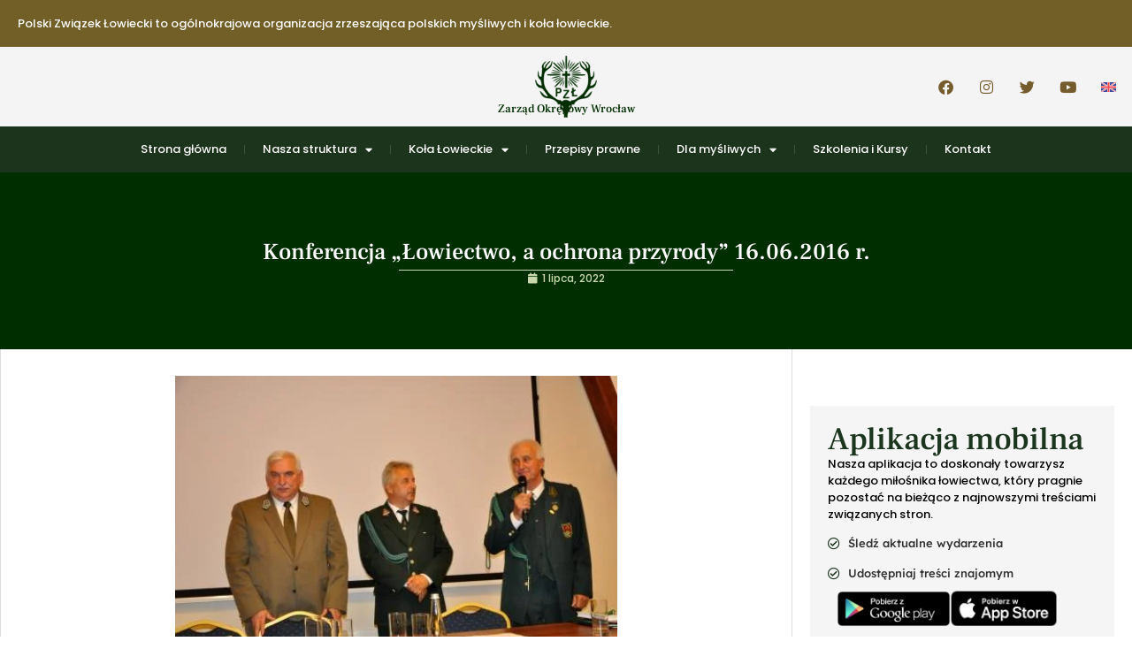

--- FILE ---
content_type: text/html; charset=UTF-8
request_url: https://wroclaw.pzlow.pl/konferencja-lowiectwo-a-ochrona-przyrody-16-06-2016-r/
body_size: 19606
content:
<!doctype html>
<html lang="pl-PL">
<head>
	<meta charset="UTF-8">
	<meta name="viewport" content="width=device-width, initial-scale=1">
	<link rel="profile" href="https://gmpg.org/xfn/11">
	<title>Konferencja &#8222;Łowiectwo, a ochrona przyrody&#8221; 16.06.2016 r. &#8211; Zarząd Okręgowy Wrocław</title>
<meta name='robots' content='max-image-preview:large' />
<link rel='dns-prefetch' href='//app.pzlow.pl' />
<link rel="alternate" type="application/rss+xml" title="Zarząd Okręgowy Wrocław &raquo; Kanał z wpisami" href="https://wroclaw.pzlow.pl/feed/" />
<link rel="alternate" type="application/rss+xml" title="Zarząd Okręgowy Wrocław &raquo; Kanał z komentarzami" href="https://wroclaw.pzlow.pl/comments/feed/" />
<link rel="alternate" title="oEmbed (JSON)" type="application/json+oembed" href="https://wroclaw.pzlow.pl/wp-json/oembed/1.0/embed?url=https%3A%2F%2Fwroclaw.pzlow.pl%2Fkonferencja-lowiectwo-a-ochrona-przyrody-16-06-2016-r%2F" />
<link rel="alternate" title="oEmbed (XML)" type="text/xml+oembed" href="https://wroclaw.pzlow.pl/wp-json/oembed/1.0/embed?url=https%3A%2F%2Fwroclaw.pzlow.pl%2Fkonferencja-lowiectwo-a-ochrona-przyrody-16-06-2016-r%2F&#038;format=xml" />
<style id='wp-img-auto-sizes-contain-inline-css'>
img:is([sizes=auto i],[sizes^="auto," i]){contain-intrinsic-size:3000px 1500px}
/*# sourceURL=wp-img-auto-sizes-contain-inline-css */
</style>
<link rel='stylesheet' id='fullcalendar-core-css' href='https://wroclaw.pzlow.pl/wp-content/plugins/zlp-calendar/elementor/js/fullcalendar/core/main.css?ver=6.9' media='all' />
<link rel='stylesheet' id='fullcalendar-daygrid-css' href='https://wroclaw.pzlow.pl/wp-content/plugins/zlp-calendar/elementor/js/fullcalendar/daygrid/main.css?ver=6.9' media='all' />
<link rel='stylesheet' id='zlp-calendar-styles-css' href='https://wroclaw.pzlow.pl/wp-content/plugins/zlp-calendar/elementor/css/skyrex-calendar-zlp-widgets.css?ver=6.9' media='all' />
<style id='wp-emoji-styles-inline-css'>

	img.wp-smiley, img.emoji {
		display: inline !important;
		border: none !important;
		box-shadow: none !important;
		height: 1em !important;
		width: 1em !important;
		margin: 0 0.07em !important;
		vertical-align: -0.1em !important;
		background: none !important;
		padding: 0 !important;
	}
/*# sourceURL=wp-emoji-styles-inline-css */
</style>
<link rel='stylesheet' id='wp-block-library-css' href='https://wroclaw.pzlow.pl/wp-includes/css/dist/block-library/style.min.css?ver=6.9' media='all' />
<style id='global-styles-inline-css'>
:root{--wp--preset--aspect-ratio--square: 1;--wp--preset--aspect-ratio--4-3: 4/3;--wp--preset--aspect-ratio--3-4: 3/4;--wp--preset--aspect-ratio--3-2: 3/2;--wp--preset--aspect-ratio--2-3: 2/3;--wp--preset--aspect-ratio--16-9: 16/9;--wp--preset--aspect-ratio--9-16: 9/16;--wp--preset--color--black: #000000;--wp--preset--color--cyan-bluish-gray: #abb8c3;--wp--preset--color--white: #ffffff;--wp--preset--color--pale-pink: #f78da7;--wp--preset--color--vivid-red: #cf2e2e;--wp--preset--color--luminous-vivid-orange: #ff6900;--wp--preset--color--luminous-vivid-amber: #fcb900;--wp--preset--color--light-green-cyan: #7bdcb5;--wp--preset--color--vivid-green-cyan: #00d084;--wp--preset--color--pale-cyan-blue: #8ed1fc;--wp--preset--color--vivid-cyan-blue: #0693e3;--wp--preset--color--vivid-purple: #9b51e0;--wp--preset--gradient--vivid-cyan-blue-to-vivid-purple: linear-gradient(135deg,rgb(6,147,227) 0%,rgb(155,81,224) 100%);--wp--preset--gradient--light-green-cyan-to-vivid-green-cyan: linear-gradient(135deg,rgb(122,220,180) 0%,rgb(0,208,130) 100%);--wp--preset--gradient--luminous-vivid-amber-to-luminous-vivid-orange: linear-gradient(135deg,rgb(252,185,0) 0%,rgb(255,105,0) 100%);--wp--preset--gradient--luminous-vivid-orange-to-vivid-red: linear-gradient(135deg,rgb(255,105,0) 0%,rgb(207,46,46) 100%);--wp--preset--gradient--very-light-gray-to-cyan-bluish-gray: linear-gradient(135deg,rgb(238,238,238) 0%,rgb(169,184,195) 100%);--wp--preset--gradient--cool-to-warm-spectrum: linear-gradient(135deg,rgb(74,234,220) 0%,rgb(151,120,209) 20%,rgb(207,42,186) 40%,rgb(238,44,130) 60%,rgb(251,105,98) 80%,rgb(254,248,76) 100%);--wp--preset--gradient--blush-light-purple: linear-gradient(135deg,rgb(255,206,236) 0%,rgb(152,150,240) 100%);--wp--preset--gradient--blush-bordeaux: linear-gradient(135deg,rgb(254,205,165) 0%,rgb(254,45,45) 50%,rgb(107,0,62) 100%);--wp--preset--gradient--luminous-dusk: linear-gradient(135deg,rgb(255,203,112) 0%,rgb(199,81,192) 50%,rgb(65,88,208) 100%);--wp--preset--gradient--pale-ocean: linear-gradient(135deg,rgb(255,245,203) 0%,rgb(182,227,212) 50%,rgb(51,167,181) 100%);--wp--preset--gradient--electric-grass: linear-gradient(135deg,rgb(202,248,128) 0%,rgb(113,206,126) 100%);--wp--preset--gradient--midnight: linear-gradient(135deg,rgb(2,3,129) 0%,rgb(40,116,252) 100%);--wp--preset--font-size--small: 13px;--wp--preset--font-size--medium: 20px;--wp--preset--font-size--large: 36px;--wp--preset--font-size--x-large: 42px;--wp--preset--spacing--20: 0.44rem;--wp--preset--spacing--30: 0.67rem;--wp--preset--spacing--40: 1rem;--wp--preset--spacing--50: 1.5rem;--wp--preset--spacing--60: 2.25rem;--wp--preset--spacing--70: 3.38rem;--wp--preset--spacing--80: 5.06rem;--wp--preset--shadow--natural: 6px 6px 9px rgba(0, 0, 0, 0.2);--wp--preset--shadow--deep: 12px 12px 50px rgba(0, 0, 0, 0.4);--wp--preset--shadow--sharp: 6px 6px 0px rgba(0, 0, 0, 0.2);--wp--preset--shadow--outlined: 6px 6px 0px -3px rgb(255, 255, 255), 6px 6px rgb(0, 0, 0);--wp--preset--shadow--crisp: 6px 6px 0px rgb(0, 0, 0);}:root { --wp--style--global--content-size: 800px;--wp--style--global--wide-size: 1200px; }:where(body) { margin: 0; }.wp-site-blocks > .alignleft { float: left; margin-right: 2em; }.wp-site-blocks > .alignright { float: right; margin-left: 2em; }.wp-site-blocks > .aligncenter { justify-content: center; margin-left: auto; margin-right: auto; }:where(.wp-site-blocks) > * { margin-block-start: 24px; margin-block-end: 0; }:where(.wp-site-blocks) > :first-child { margin-block-start: 0; }:where(.wp-site-blocks) > :last-child { margin-block-end: 0; }:root { --wp--style--block-gap: 24px; }:root :where(.is-layout-flow) > :first-child{margin-block-start: 0;}:root :where(.is-layout-flow) > :last-child{margin-block-end: 0;}:root :where(.is-layout-flow) > *{margin-block-start: 24px;margin-block-end: 0;}:root :where(.is-layout-constrained) > :first-child{margin-block-start: 0;}:root :where(.is-layout-constrained) > :last-child{margin-block-end: 0;}:root :where(.is-layout-constrained) > *{margin-block-start: 24px;margin-block-end: 0;}:root :where(.is-layout-flex){gap: 24px;}:root :where(.is-layout-grid){gap: 24px;}.is-layout-flow > .alignleft{float: left;margin-inline-start: 0;margin-inline-end: 2em;}.is-layout-flow > .alignright{float: right;margin-inline-start: 2em;margin-inline-end: 0;}.is-layout-flow > .aligncenter{margin-left: auto !important;margin-right: auto !important;}.is-layout-constrained > .alignleft{float: left;margin-inline-start: 0;margin-inline-end: 2em;}.is-layout-constrained > .alignright{float: right;margin-inline-start: 2em;margin-inline-end: 0;}.is-layout-constrained > .aligncenter{margin-left: auto !important;margin-right: auto !important;}.is-layout-constrained > :where(:not(.alignleft):not(.alignright):not(.alignfull)){max-width: var(--wp--style--global--content-size);margin-left: auto !important;margin-right: auto !important;}.is-layout-constrained > .alignwide{max-width: var(--wp--style--global--wide-size);}body .is-layout-flex{display: flex;}.is-layout-flex{flex-wrap: wrap;align-items: center;}.is-layout-flex > :is(*, div){margin: 0;}body .is-layout-grid{display: grid;}.is-layout-grid > :is(*, div){margin: 0;}body{padding-top: 0px;padding-right: 0px;padding-bottom: 0px;padding-left: 0px;}a:where(:not(.wp-element-button)){text-decoration: underline;}:root :where(.wp-element-button, .wp-block-button__link){background-color: #32373c;border-width: 0;color: #fff;font-family: inherit;font-size: inherit;font-style: inherit;font-weight: inherit;letter-spacing: inherit;line-height: inherit;padding-top: calc(0.667em + 2px);padding-right: calc(1.333em + 2px);padding-bottom: calc(0.667em + 2px);padding-left: calc(1.333em + 2px);text-decoration: none;text-transform: inherit;}.has-black-color{color: var(--wp--preset--color--black) !important;}.has-cyan-bluish-gray-color{color: var(--wp--preset--color--cyan-bluish-gray) !important;}.has-white-color{color: var(--wp--preset--color--white) !important;}.has-pale-pink-color{color: var(--wp--preset--color--pale-pink) !important;}.has-vivid-red-color{color: var(--wp--preset--color--vivid-red) !important;}.has-luminous-vivid-orange-color{color: var(--wp--preset--color--luminous-vivid-orange) !important;}.has-luminous-vivid-amber-color{color: var(--wp--preset--color--luminous-vivid-amber) !important;}.has-light-green-cyan-color{color: var(--wp--preset--color--light-green-cyan) !important;}.has-vivid-green-cyan-color{color: var(--wp--preset--color--vivid-green-cyan) !important;}.has-pale-cyan-blue-color{color: var(--wp--preset--color--pale-cyan-blue) !important;}.has-vivid-cyan-blue-color{color: var(--wp--preset--color--vivid-cyan-blue) !important;}.has-vivid-purple-color{color: var(--wp--preset--color--vivid-purple) !important;}.has-black-background-color{background-color: var(--wp--preset--color--black) !important;}.has-cyan-bluish-gray-background-color{background-color: var(--wp--preset--color--cyan-bluish-gray) !important;}.has-white-background-color{background-color: var(--wp--preset--color--white) !important;}.has-pale-pink-background-color{background-color: var(--wp--preset--color--pale-pink) !important;}.has-vivid-red-background-color{background-color: var(--wp--preset--color--vivid-red) !important;}.has-luminous-vivid-orange-background-color{background-color: var(--wp--preset--color--luminous-vivid-orange) !important;}.has-luminous-vivid-amber-background-color{background-color: var(--wp--preset--color--luminous-vivid-amber) !important;}.has-light-green-cyan-background-color{background-color: var(--wp--preset--color--light-green-cyan) !important;}.has-vivid-green-cyan-background-color{background-color: var(--wp--preset--color--vivid-green-cyan) !important;}.has-pale-cyan-blue-background-color{background-color: var(--wp--preset--color--pale-cyan-blue) !important;}.has-vivid-cyan-blue-background-color{background-color: var(--wp--preset--color--vivid-cyan-blue) !important;}.has-vivid-purple-background-color{background-color: var(--wp--preset--color--vivid-purple) !important;}.has-black-border-color{border-color: var(--wp--preset--color--black) !important;}.has-cyan-bluish-gray-border-color{border-color: var(--wp--preset--color--cyan-bluish-gray) !important;}.has-white-border-color{border-color: var(--wp--preset--color--white) !important;}.has-pale-pink-border-color{border-color: var(--wp--preset--color--pale-pink) !important;}.has-vivid-red-border-color{border-color: var(--wp--preset--color--vivid-red) !important;}.has-luminous-vivid-orange-border-color{border-color: var(--wp--preset--color--luminous-vivid-orange) !important;}.has-luminous-vivid-amber-border-color{border-color: var(--wp--preset--color--luminous-vivid-amber) !important;}.has-light-green-cyan-border-color{border-color: var(--wp--preset--color--light-green-cyan) !important;}.has-vivid-green-cyan-border-color{border-color: var(--wp--preset--color--vivid-green-cyan) !important;}.has-pale-cyan-blue-border-color{border-color: var(--wp--preset--color--pale-cyan-blue) !important;}.has-vivid-cyan-blue-border-color{border-color: var(--wp--preset--color--vivid-cyan-blue) !important;}.has-vivid-purple-border-color{border-color: var(--wp--preset--color--vivid-purple) !important;}.has-vivid-cyan-blue-to-vivid-purple-gradient-background{background: var(--wp--preset--gradient--vivid-cyan-blue-to-vivid-purple) !important;}.has-light-green-cyan-to-vivid-green-cyan-gradient-background{background: var(--wp--preset--gradient--light-green-cyan-to-vivid-green-cyan) !important;}.has-luminous-vivid-amber-to-luminous-vivid-orange-gradient-background{background: var(--wp--preset--gradient--luminous-vivid-amber-to-luminous-vivid-orange) !important;}.has-luminous-vivid-orange-to-vivid-red-gradient-background{background: var(--wp--preset--gradient--luminous-vivid-orange-to-vivid-red) !important;}.has-very-light-gray-to-cyan-bluish-gray-gradient-background{background: var(--wp--preset--gradient--very-light-gray-to-cyan-bluish-gray) !important;}.has-cool-to-warm-spectrum-gradient-background{background: var(--wp--preset--gradient--cool-to-warm-spectrum) !important;}.has-blush-light-purple-gradient-background{background: var(--wp--preset--gradient--blush-light-purple) !important;}.has-blush-bordeaux-gradient-background{background: var(--wp--preset--gradient--blush-bordeaux) !important;}.has-luminous-dusk-gradient-background{background: var(--wp--preset--gradient--luminous-dusk) !important;}.has-pale-ocean-gradient-background{background: var(--wp--preset--gradient--pale-ocean) !important;}.has-electric-grass-gradient-background{background: var(--wp--preset--gradient--electric-grass) !important;}.has-midnight-gradient-background{background: var(--wp--preset--gradient--midnight) !important;}.has-small-font-size{font-size: var(--wp--preset--font-size--small) !important;}.has-medium-font-size{font-size: var(--wp--preset--font-size--medium) !important;}.has-large-font-size{font-size: var(--wp--preset--font-size--large) !important;}.has-x-large-font-size{font-size: var(--wp--preset--font-size--x-large) !important;}
:root :where(.wp-block-pullquote){font-size: 1.5em;line-height: 1.6;}
/*# sourceURL=global-styles-inline-css */
</style>
<link rel='stylesheet' id='pzlow-mobile-app-styles-css' href='https://app.pzlow.pl/wp-content/uploads/2023/08/appmobile.css?ver=0.0.7' media='all' />
<link rel='stylesheet' id='simply-gallery-block-frontend-css' href='https://wroclaw.pzlow.pl/wp-content/plugins/simply-gallery-block/blocks/pgc_sgb.min.style.css?ver=3.3.2' media='all' />
<link rel='stylesheet' id='pgc-simply-gallery-plugin-lightbox-style-css' href='https://wroclaw.pzlow.pl/wp-content/plugins/simply-gallery-block/plugins/pgc_sgb_lightbox.min.style.css?ver=3.3.2' media='all' />
<link rel='stylesheet' id='hello-elementor-css' href='https://wroclaw.pzlow.pl/wp-content/themes/hello-elementor/assets/css/reset.css?ver=3.4.5' media='all' />
<link rel='stylesheet' id='hello-elementor-theme-style-css' href='https://wroclaw.pzlow.pl/wp-content/themes/hello-elementor/assets/css/theme.css?ver=3.4.5' media='all' />
<link rel='stylesheet' id='hello-elementor-header-footer-css' href='https://wroclaw.pzlow.pl/wp-content/themes/hello-elementor/assets/css/header-footer.css?ver=3.4.5' media='all' />
<link rel='stylesheet' id='elementor-frontend-css' href='https://wroclaw.pzlow.pl/wp-content/plugins/elementor/assets/css/frontend.min.css?ver=3.34.1' media='all' />
<style id='elementor-frontend-inline-css'>
.elementor-593 .elementor-element.elementor-element-29f7cf8::before, .elementor-593 .elementor-element.elementor-element-29f7cf8 > .elementor-background-video-container::before, .elementor-593 .elementor-element.elementor-element-29f7cf8 > .e-con-inner > .elementor-background-video-container::before, .elementor-593 .elementor-element.elementor-element-29f7cf8 > .elementor-background-slideshow::before, .elementor-593 .elementor-element.elementor-element-29f7cf8 > .e-con-inner > .elementor-background-slideshow::before, .elementor-593 .elementor-element.elementor-element-29f7cf8 > .elementor-motion-effects-container > .elementor-motion-effects-layer::before{background-image:url("https://wroclaw.pzlow.pl/wp-content/uploads/2022/07/DSC_04062028Kopiowanie29.jpg");}@media(max-width:767px){.elementor-593 .elementor-element.elementor-element-29f7cf8::before, .elementor-593 .elementor-element.elementor-element-29f7cf8 > .elementor-background-video-container::before, .elementor-593 .elementor-element.elementor-element-29f7cf8 > .e-con-inner > .elementor-background-video-container::before, .elementor-593 .elementor-element.elementor-element-29f7cf8 > .elementor-background-slideshow::before, .elementor-593 .elementor-element.elementor-element-29f7cf8 > .e-con-inner > .elementor-background-slideshow::before, .elementor-593 .elementor-element.elementor-element-29f7cf8 > .elementor-motion-effects-container > .elementor-motion-effects-layer::before{background-image:url("https://wroclaw.pzlow.pl/wp-content/uploads/2022/07/DSC_04062028Kopiowanie29.jpg");}}
/*# sourceURL=elementor-frontend-inline-css */
</style>
<link rel='stylesheet' id='widget-heading-css' href='https://wroclaw.pzlow.pl/wp-content/plugins/elementor/assets/css/widget-heading.min.css?ver=3.34.1' media='all' />
<link rel='stylesheet' id='widget-image-css' href='https://wroclaw.pzlow.pl/wp-content/plugins/elementor/assets/css/widget-image.min.css?ver=3.34.1' media='all' />
<link rel='stylesheet' id='e-animation-float-css' href='https://wroclaw.pzlow.pl/wp-content/plugins/elementor/assets/lib/animations/styles/e-animation-float.min.css?ver=3.34.1' media='all' />
<link rel='stylesheet' id='widget-social-icons-css' href='https://wroclaw.pzlow.pl/wp-content/plugins/elementor/assets/css/widget-social-icons.min.css?ver=3.34.1' media='all' />
<link rel='stylesheet' id='e-apple-webkit-css' href='https://wroclaw.pzlow.pl/wp-content/plugins/elementor/assets/css/conditionals/apple-webkit.min.css?ver=3.34.1' media='all' />
<link rel='stylesheet' id='widget-nav-menu-css' href='https://wroclaw.pzlow.pl/wp-content/plugins/elementor-pro/assets/css/widget-nav-menu.min.css?ver=3.34.0' media='all' />
<link rel='stylesheet' id='e-sticky-css' href='https://wroclaw.pzlow.pl/wp-content/plugins/elementor-pro/assets/css/modules/sticky.min.css?ver=3.34.0' media='all' />
<link rel='stylesheet' id='widget-divider-css' href='https://wroclaw.pzlow.pl/wp-content/plugins/elementor/assets/css/widget-divider.min.css?ver=3.34.1' media='all' />
<link rel='stylesheet' id='widget-icon-list-css' href='https://wroclaw.pzlow.pl/wp-content/plugins/elementor/assets/css/widget-icon-list.min.css?ver=3.34.1' media='all' />
<link rel='stylesheet' id='widget-social-css' href='https://wroclaw.pzlow.pl/wp-content/plugins/elementor-pro/assets/css/widget-social.min.css?ver=3.34.0' media='all' />
<link rel='stylesheet' id='widget-post-info-css' href='https://wroclaw.pzlow.pl/wp-content/plugins/elementor-pro/assets/css/widget-post-info.min.css?ver=3.34.0' media='all' />
<link rel='stylesheet' id='elementor-icons-shared-0-css' href='https://wroclaw.pzlow.pl/wp-content/plugins/elementor/assets/lib/font-awesome/css/fontawesome.min.css?ver=5.15.3' media='all' />
<link rel='stylesheet' id='elementor-icons-fa-regular-css' href='https://wroclaw.pzlow.pl/wp-content/plugins/elementor/assets/lib/font-awesome/css/regular.min.css?ver=5.15.3' media='all' />
<link rel='stylesheet' id='elementor-icons-fa-solid-css' href='https://wroclaw.pzlow.pl/wp-content/plugins/elementor/assets/lib/font-awesome/css/solid.min.css?ver=5.15.3' media='all' />
<link rel='stylesheet' id='widget-share-buttons-css' href='https://wroclaw.pzlow.pl/wp-content/plugins/elementor-pro/assets/css/widget-share-buttons.min.css?ver=3.34.0' media='all' />
<link rel='stylesheet' id='elementor-icons-fa-brands-css' href='https://wroclaw.pzlow.pl/wp-content/plugins/elementor/assets/lib/font-awesome/css/brands.min.css?ver=5.15.3' media='all' />
<link rel='stylesheet' id='widget-post-navigation-css' href='https://wroclaw.pzlow.pl/wp-content/plugins/elementor-pro/assets/css/widget-post-navigation.min.css?ver=3.34.0' media='all' />
<link rel='stylesheet' id='e-animation-fadeInUp-css' href='https://wroclaw.pzlow.pl/wp-content/plugins/elementor/assets/lib/animations/styles/fadeInUp.min.css?ver=3.34.1' media='all' />
<link rel='stylesheet' id='e-popup-css' href='https://wroclaw.pzlow.pl/wp-content/plugins/elementor-pro/assets/css/conditionals/popup.min.css?ver=3.34.0' media='all' />
<link rel='stylesheet' id='elementor-icons-css' href='https://wroclaw.pzlow.pl/wp-content/plugins/elementor/assets/lib/eicons/css/elementor-icons.min.css?ver=5.45.0' media='all' />
<link rel='stylesheet' id='elementor-post-265-css' href='https://wroclaw.pzlow.pl/wp-content/uploads/elementor/css/post-265.css?ver=1768568031' media='all' />
<link rel='stylesheet' id='elementor-post-598-css' href='https://wroclaw.pzlow.pl/wp-content/uploads/elementor/css/post-598.css?ver=1768568032' media='all' />
<link rel='stylesheet' id='elementor-post-595-css' href='https://wroclaw.pzlow.pl/wp-content/uploads/elementor/css/post-595.css?ver=1768568032' media='all' />
<link rel='stylesheet' id='elementor-post-593-css' href='https://wroclaw.pzlow.pl/wp-content/uploads/elementor/css/post-593.css?ver=1768568032' media='all' />
<link rel='stylesheet' id='elementor-post-5842-css' href='https://wroclaw.pzlow.pl/wp-content/uploads/elementor/css/post-5842.css?ver=1768568032' media='all' />
<link rel='stylesheet' id='ekit-widget-styles-css' href='https://wroclaw.pzlow.pl/wp-content/plugins/elementskit-lite/widgets/init/assets/css/widget-styles.css?ver=3.7.8' media='all' />
<link rel='stylesheet' id='ekit-responsive-css' href='https://wroclaw.pzlow.pl/wp-content/plugins/elementskit-lite/widgets/init/assets/css/responsive.css?ver=3.7.8' media='all' />
<link rel='stylesheet' id='elementor-gf-local-roboto-css' href='https://wroclaw.pzlow.pl/wp-content/uploads/elementor/google-fonts/css/roboto.css?ver=1736836304' media='all' />
<link rel='stylesheet' id='elementor-gf-local-robotoslab-css' href='https://wroclaw.pzlow.pl/wp-content/uploads/elementor/google-fonts/css/robotoslab.css?ver=1736836311' media='all' />
<link rel='stylesheet' id='elementor-gf-local-poppins-css' href='https://wroclaw.pzlow.pl/wp-content/uploads/elementor/google-fonts/css/poppins.css?ver=1736836315' media='all' />
<link rel='stylesheet' id='elementor-gf-local-frankruhllibre-css' href='https://wroclaw.pzlow.pl/wp-content/uploads/elementor/google-fonts/css/frankruhllibre.css?ver=1736836318' media='all' />
<link rel='stylesheet' id='elementor-gf-local-rubik-css' href='https://wroclaw.pzlow.pl/wp-content/uploads/elementor/google-fonts/css/rubik.css?ver=1736837114' media='all' />
<link rel='stylesheet' id='elementor-gf-local-lexend-css' href='https://wroclaw.pzlow.pl/wp-content/uploads/elementor/google-fonts/css/lexend.css?ver=1736837118' media='all' />
<script src="https://wroclaw.pzlow.pl/wp-content/plugins/zlp-calendar/elementor/js/zlp-calendar.js?ver=6.9" id="zlp-widget-calendar-js"></script>
<script src="https://wroclaw.pzlow.pl/wp-content/plugins/zlp-calendar/elementor/js/fullcalendar/core/main.js?ver=6.9" id="fullcalendar-core-js-js"></script>
<script src="https://wroclaw.pzlow.pl/wp-content/plugins/zlp-calendar/elementor/js/fullcalendar/daygrid/main.js?ver=6.9" id="fullcalendar-daygrid-js-js"></script>
<script src="https://wroclaw.pzlow.pl/wp-content/plugins/zlp-calendar/elementor/js/fullcalendar/core/locales/pl.js?ver=6.9" id="fullcalendar-locale-pl-js"></script>
<script src="https://wroclaw.pzlow.pl/wp-content/plugins/zlp-calendar/elementor/js/suncalc.js?ver=6.9" id="suncalcjs-js"></script>
<script src="https://wroclaw.pzlow.pl/wp-includes/js/jquery/jquery.min.js?ver=3.7.1" id="jquery-core-js"></script>
<script src="https://wroclaw.pzlow.pl/wp-includes/js/jquery/jquery-migrate.min.js?ver=3.4.1" id="jquery-migrate-js"></script>
<link rel="https://api.w.org/" href="https://wroclaw.pzlow.pl/wp-json/" /><link rel="alternate" title="JSON" type="application/json" href="https://wroclaw.pzlow.pl/wp-json/wp/v2/posts/3198" /><link rel="EditURI" type="application/rsd+xml" title="RSD" href="https://wroclaw.pzlow.pl/xmlrpc.php?rsd" />
<meta name="generator" content="WordPress 6.9" />
<link rel="canonical" href="https://wroclaw.pzlow.pl/konferencja-lowiectwo-a-ochrona-przyrody-16-06-2016-r/" />
<link rel='shortlink' href='https://wroclaw.pzlow.pl/?p=3198' />
<noscript><style>.simply-gallery-amp{ display: block !important; }</style></noscript><noscript><style>.sgb-preloader{ display: none !important; }</style></noscript><meta name="generator" content="Elementor 3.34.1; features: additional_custom_breakpoints; settings: css_print_method-external, google_font-enabled, font_display-auto">
<!-- Global site tag (gtag.js) - Google Analytics -->
<script async src="https://www.googletagmanager.com/gtag/js?id=G-79QQ6ZY15X"></script>
<script>
  window.dataLayer = window.dataLayer || [];
  function gtag(){dataLayer.push(arguments);}
  gtag('js', new Date());

  gtag('config', 'G-79QQ6ZY15X');
</script>
<link rel="stylesheet" href="https://www.pzlow.pl/wp-content/uploads/2021/04/masscss.css">
<script src="https://www.pzlow.pl/wp-content/uploads/2021/04/massjs.js"></script>
			<style>
				.e-con.e-parent:nth-of-type(n+4):not(.e-lazyloaded):not(.e-no-lazyload),
				.e-con.e-parent:nth-of-type(n+4):not(.e-lazyloaded):not(.e-no-lazyload) * {
					background-image: none !important;
				}
				@media screen and (max-height: 1024px) {
					.e-con.e-parent:nth-of-type(n+3):not(.e-lazyloaded):not(.e-no-lazyload),
					.e-con.e-parent:nth-of-type(n+3):not(.e-lazyloaded):not(.e-no-lazyload) * {
						background-image: none !important;
					}
				}
				@media screen and (max-height: 640px) {
					.e-con.e-parent:nth-of-type(n+2):not(.e-lazyloaded):not(.e-no-lazyload),
					.e-con.e-parent:nth-of-type(n+2):not(.e-lazyloaded):not(.e-no-lazyload) * {
						background-image: none !important;
					}
				}
			</style>
			</head>
<body class="wp-singular post-template-default single single-post postid-3198 single-format-standard wp-embed-responsive wp-theme-hello-elementor hello-elementor-default elementor-default elementor-kit-265 elementor-page-593">


<a class="skip-link screen-reader-text" href="#content">Przejdź do treści</a>

		<header data-elementor-type="header" data-elementor-id="598" class="elementor elementor-598 elementor-location-header" data-elementor-post-type="elementor_library">
			<div class="elementor-element elementor-element-316d6676 e-flex e-con-boxed e-con e-parent" data-id="316d6676" data-element_type="container" data-settings="{&quot;background_background&quot;:&quot;classic&quot;,&quot;animation_mobile&quot;:&quot;none&quot;}">
					<div class="e-con-inner">
		<div class="elementor-element elementor-element-2c8a1ca6 e-con-full e-flex e-con e-child" data-id="2c8a1ca6" data-element_type="container">
				<div class="elementor-element elementor-element-18db3e91 elementor-widget elementor-widget-heading" data-id="18db3e91" data-element_type="widget" data-widget_type="heading.default">
				<div class="elementor-widget-container">
					<h2 class="elementor-heading-title elementor-size-default">Polski Związek Łowiecki to ogólnokrajowa organizacja zrzeszająca polskich myśliwych i koła łowieckie. </h2>				</div>
				</div>
				</div>
					</div>
				</div>
		<div class="elementor-element elementor-element-114dd946 e-flex e-con-boxed e-con e-parent" data-id="114dd946" data-element_type="container" data-settings="{&quot;background_background&quot;:&quot;classic&quot;,&quot;animation_mobile&quot;:&quot;none&quot;}">
					<div class="e-con-inner">
		<div class="elementor-element elementor-element-45582240 e-con-full e-flex e-con e-child" data-id="45582240" data-element_type="container">
				</div>
		<div class="elementor-element elementor-element-69ae0d9e e-con-full e-flex e-con e-child" data-id="69ae0d9e" data-element_type="container">
				<div class="elementor-element elementor-element-554a194a elementor-widget elementor-widget-image" data-id="554a194a" data-element_type="widget" data-widget_type="image.default">
				<div class="elementor-widget-container">
																<a href="https://wroclaw.pzlow.pl">
							<img loading="lazy" width="192" height="192" src="https://wroclaw.pzlow.pl/wp-content/uploads/2023/03/logo-1.png" class="attachment-full size-full wp-image-5325" alt="" srcset="https://wroclaw.pzlow.pl/wp-content/uploads/2023/03/logo-1.png 192w, https://wroclaw.pzlow.pl/wp-content/uploads/2023/03/logo-1-150x150.png 150w" sizes="(max-width: 192px) 100vw, 192px" />								</a>
															</div>
				</div>
				<div class="elementor-element elementor-element-46e40c66 elementor-widget elementor-widget-heading" data-id="46e40c66" data-element_type="widget" data-widget_type="heading.default">
				<div class="elementor-widget-container">
					<h2 class="elementor-heading-title elementor-size-default">Zarząd Okręgowy Wrocław</h2>				</div>
				</div>
				</div>
		<div class="elementor-element elementor-element-28c0032d e-con-full e-flex e-con e-child" data-id="28c0032d" data-element_type="container">
				<div class="elementor-element elementor-element-4ecf34cd e-grid-align-right e-grid-align-mobile-center e-grid-align-tablet-center elementor-shape-rounded elementor-grid-0 elementor-widget elementor-widget-social-icons" data-id="4ecf34cd" data-element_type="widget" data-widget_type="social-icons.default">
				<div class="elementor-widget-container">
							<div class="elementor-social-icons-wrapper elementor-grid" role="list">
							<span class="elementor-grid-item" role="listitem">
					<a class="elementor-icon elementor-social-icon elementor-social-icon-facebook elementor-animation-float elementor-repeater-item-bc6bedc" href="https://www.facebook.com/PZ%C5%81-Polski-Zwi%C4%85zek-%C5%81owiecki-Zarz%C4%85d-Okr%C4%99gowy-we-Wroc%C5%82awiu-101635964943956" target="_blank">
						<span class="elementor-screen-only">Facebook</span>
						<i aria-hidden="true" class="fab fa-facebook"></i>					</a>
				</span>
							<span class="elementor-grid-item" role="listitem">
					<a class="elementor-icon elementor-social-icon elementor-social-icon-instagram elementor-animation-float elementor-repeater-item-ec56e8c" href="https://www.instagram.com/polski.zwiazek.lowiecki/" target="_blank">
						<span class="elementor-screen-only">Instagram</span>
						<i aria-hidden="true" class="fab fa-instagram"></i>					</a>
				</span>
							<span class="elementor-grid-item" role="listitem">
					<a class="elementor-icon elementor-social-icon elementor-social-icon-twitter elementor-animation-float elementor-repeater-item-90602d4" href="https://twitter.com/pzlowiecki" target="_blank">
						<span class="elementor-screen-only">Twitter</span>
						<i aria-hidden="true" class="fab fa-twitter"></i>					</a>
				</span>
							<span class="elementor-grid-item" role="listitem">
					<a class="elementor-icon elementor-social-icon elementor-social-icon-youtube elementor-animation-float elementor-repeater-item-466d7ad" href="https://www.youtube.com/channel/UC5B5WjJIJtvwaRfDh2mXFYQ" target="_blank">
						<span class="elementor-screen-only">Youtube</span>
						<i aria-hidden="true" class="fab fa-youtube"></i>					</a>
				</span>
							<span class="elementor-grid-item" role="listitem">
					<a class="elementor-icon elementor-social-icon elementor-social-icon- elementor-animation-float elementor-repeater-item-c141836" href="https://eng.pzlow.pl" target="_blank">
						<span class="elementor-screen-only"></span>
						<svg xmlns="http://www.w3.org/2000/svg" xmlns:xlink="http://www.w3.org/1999/xlink" id="Layer_1" x="0px" y="0px" viewBox="0 0 512 512" style="enable-background:new 0 0 512 512;" xml:space="preserve"><path style="fill:#41479B;" d="M473.655,88.276H38.345C17.167,88.276,0,105.443,0,126.621V385.38 c0,21.177,17.167,38.345,38.345,38.345h435.31c21.177,0,38.345-17.167,38.345-38.345V126.621 C512,105.443,494.833,88.276,473.655,88.276z"></path><path style="fill:#F5F5F5;" d="M511.469,120.282c-3.022-18.159-18.797-32.007-37.814-32.007h-9.977l-163.54,107.147V88.276h-88.276 v107.147L48.322,88.276h-9.977c-19.017,0-34.792,13.847-37.814,32.007l139.778,91.58H0v88.276h140.309L0.531,391.717 c3.022,18.159,18.797,32.007,37.814,32.007h9.977l163.54-107.147v107.147h88.276V316.577l163.54,107.147h9.977 c19.017,0,34.792-13.847,37.814-32.007l-139.778-91.58H512v-88.276H371.691L511.469,120.282z"></path><g>	<polygon style="fill:#FF4B55;" points="282.483,88.276 229.517,88.276 229.517,229.517 0,229.517 0,282.483 229.517,282.483   229.517,423.724 282.483,423.724 282.483,282.483 512,282.483 512,229.517 282.483,229.517  "></polygon>	<path style="fill:#FF4B55;" d="M24.793,421.252l186.583-121.114h-32.428L9.224,410.31  C13.377,415.157,18.714,418.955,24.793,421.252z"></path>	<path style="fill:#FF4B55;" d="M346.388,300.138H313.96l180.716,117.305c5.057-3.321,9.277-7.807,12.287-13.075L346.388,300.138z"></path>	<path style="fill:#FF4B55;" d="M4.049,109.475l157.73,102.387h32.428L15.475,95.842C10.676,99.414,6.749,104.084,4.049,109.475z"></path>	<path style="fill:#FF4B55;" d="M332.566,211.862l170.035-110.375c-4.199-4.831-9.578-8.607-15.699-10.86L300.138,211.862H332.566z"></path></g><g></g><g></g><g></g><g></g><g></g><g></g><g></g><g></g><g></g><g></g><g></g><g></g><g></g><g></g><g></g></svg>					</a>
				</span>
					</div>
						</div>
				</div>
				</div>
					</div>
				</div>
		<div class="elementor-element elementor-element-3dc961b5 e-flex e-con-boxed e-con e-parent" data-id="3dc961b5" data-element_type="container" data-settings="{&quot;background_background&quot;:&quot;classic&quot;,&quot;sticky&quot;:&quot;top&quot;,&quot;animation_mobile&quot;:&quot;none&quot;,&quot;sticky_on&quot;:[&quot;desktop&quot;,&quot;tablet&quot;,&quot;mobile&quot;],&quot;sticky_offset&quot;:0,&quot;sticky_effects_offset&quot;:0,&quot;sticky_anchor_link_offset&quot;:0}">
					<div class="e-con-inner">
		<div class="elementor-element elementor-element-2dc7cc5c e-con-full e-flex e-con e-child" data-id="2dc7cc5c" data-element_type="container">
				<div class="elementor-element elementor-element-e5f8cdc elementor-nav-menu--stretch elementor-nav-menu__align-center elementor-nav-menu--dropdown-tablet elementor-nav-menu__text-align-aside elementor-nav-menu--toggle elementor-nav-menu--burger elementor-widget elementor-widget-nav-menu" data-id="e5f8cdc" data-element_type="widget" data-settings="{&quot;full_width&quot;:&quot;stretch&quot;,&quot;layout&quot;:&quot;horizontal&quot;,&quot;submenu_icon&quot;:{&quot;value&quot;:&quot;&lt;i class=\&quot;fas fa-caret-down\&quot; aria-hidden=\&quot;true\&quot;&gt;&lt;\/i&gt;&quot;,&quot;library&quot;:&quot;fa-solid&quot;},&quot;toggle&quot;:&quot;burger&quot;}" data-widget_type="nav-menu.default">
				<div class="elementor-widget-container">
								<nav aria-label="Menu" class="elementor-nav-menu--main elementor-nav-menu__container elementor-nav-menu--layout-horizontal e--pointer-text e--animation-float">
				<ul id="menu-1-e5f8cdc" class="elementor-nav-menu"><li class="menu-item menu-item-type-post_type menu-item-object-page menu-item-home menu-item-122"><a href="https://wroclaw.pzlow.pl/" class="elementor-item">Strona główna</a></li>
<li class="menu-item menu-item-type-post_type menu-item-object-page menu-item-has-children menu-item-136"><a href="https://wroclaw.pzlow.pl/nasza-struktura/" class="elementor-item">Nasza struktura</a>
<ul class="sub-menu elementor-nav-menu--dropdown">
	<li class="menu-item menu-item-type-post_type menu-item-object-page menu-item-6910"><a href="https://wroclaw.pzlow.pl/schemat-zarzadzania/" class="elementor-sub-item">Schemat zarządzania</a></li>
	<li class="menu-item menu-item-type-post_type menu-item-object-page menu-item-141"><a href="https://wroclaw.pzlow.pl/nasza-struktura/okregowy-zjazd-delegatow/" class="elementor-sub-item">Okręgowy Zjazd Delegatów</a></li>
	<li class="menu-item menu-item-type-post_type menu-item-object-page menu-item-143"><a href="https://wroclaw.pzlow.pl/nasza-struktura/zarzad-okregowy/" class="elementor-sub-item">Zarząd Okręgowy</a></li>
	<li class="menu-item menu-item-type-post_type menu-item-object-page menu-item-140"><a href="https://wroclaw.pzlow.pl/nasza-struktura/okregowy-sad-lowiecki/" class="elementor-sub-item">Okręgowy Sąd Łowiecki</a></li>
	<li class="menu-item menu-item-type-post_type menu-item-object-page menu-item-139"><a href="https://wroclaw.pzlow.pl/nasza-struktura/okregowy-rzecznik-dyscyplinarny/" class="elementor-sub-item">Okręgowy Rzecznik Dyscyplinarny</a></li>
	<li class="menu-item menu-item-type-post_type menu-item-object-page menu-item-138"><a href="https://wroclaw.pzlow.pl/nasza-struktura/komisje-problemowe/" class="elementor-sub-item">Komisje problemowe</a></li>
	<li class="menu-item menu-item-type-post_type menu-item-object-page menu-item-8688"><a href="https://wroclaw.pzlow.pl/nasza-struktura/czlonkowie-komisji-przy-nrl/" class="elementor-sub-item">Członkowie Komisji przy NRŁ</a></li>
	<li class="menu-item menu-item-type-post_type menu-item-object-page menu-item-142"><a href="https://wroclaw.pzlow.pl/nasza-struktura/osrodek-hodowli-zwierzyny/" class="elementor-sub-item">Ośrodek Hodowli Zwierzyny</a></li>
	<li class="menu-item menu-item-type-post_type menu-item-object-page menu-item-7571"><a href="https://wroclaw.pzlow.pl/nasza-struktura/tryton/" class="elementor-sub-item">Tryton</a></li>
	<li class="menu-item menu-item-type-post_type menu-item-object-page menu-item-137"><a href="https://wroclaw.pzlow.pl/nasza-struktura/kapelan-okregowy/" class="elementor-sub-item">Kapelan okręgowy</a></li>
	<li class="menu-item menu-item-type-post_type menu-item-object-page menu-item-8303"><a href="https://wroclaw.pzlow.pl/nasza-struktura/wspolpraca-z-otoczeniem-spoleczno-gospodarczym/" class="elementor-sub-item">Współpraca z otoczeniem społeczno-gospodarczym</a></li>
</ul>
</li>
<li class="menu-item menu-item-type-post_type menu-item-object-page menu-item-has-children menu-item-133"><a href="https://wroclaw.pzlow.pl/kola-lowieckie/" class="elementor-item">Koła Łowieckie</a>
<ul class="sub-menu elementor-nav-menu--dropdown">
	<li class="menu-item menu-item-type-post_type menu-item-object-page menu-item-134"><a href="https://wroclaw.pzlow.pl/kola-lowieckie/obwody-lowieckie/" class="elementor-sub-item">Obwody łowieckie</a></li>
</ul>
</li>
<li class="menu-item menu-item-type-post_type menu-item-object-page menu-item-144"><a href="https://wroclaw.pzlow.pl/przepisy-prawne/" class="elementor-item">Przepisy prawne</a></li>
<li class="menu-item menu-item-type-post_type menu-item-object-page menu-item-has-children menu-item-123"><a href="https://wroclaw.pzlow.pl/dla-mysliwych/" class="elementor-item">Dla myśliwych</a>
<ul class="sub-menu elementor-nav-menu--dropdown">
	<li class="menu-item menu-item-type-custom menu-item-object-custom menu-item-3932"><a target="_blank" href="https://www.pzlow.pl/asf/" class="elementor-sub-item">ASF</a></li>
	<li class="menu-item menu-item-type-post_type menu-item-object-page menu-item-8703"><a href="https://wroclaw.pzlow.pl/dla-mysliwych/cennik/" class="elementor-sub-item">Cennik</a></li>
	<li class="menu-item menu-item-type-post_type menu-item-object-page menu-item-9064"><a href="https://wroclaw.pzlow.pl/dla-mysliwych/dolnoslaska-izba-rolnicza/" class="elementor-sub-item">Dolnośląska Izba Rolnicza</a></li>
	<li class="menu-item menu-item-type-custom menu-item-object-custom menu-item-3890"><a target="_blank" href="https://www.pzlow.pl/lowiectwo/" class="elementor-sub-item">Łowiectwo</a></li>
	<li class="menu-item menu-item-type-post_type menu-item-object-page menu-item-128"><a href="https://wroclaw.pzlow.pl/dla-mysliwych/strzelectwo/" class="elementor-sub-item">Strzelectwo</a></li>
	<li class="menu-item menu-item-type-post_type menu-item-object-page menu-item-129"><a href="https://wroclaw.pzlow.pl/dla-mysliwych/strzelnica/" class="elementor-sub-item">Strzelnica</a></li>
	<li class="menu-item menu-item-type-post_type menu-item-object-page menu-item-3931"><a href="https://wroclaw.pzlow.pl/dla-mysliwych/kynologia/" class="elementor-sub-item">Kynologia</a></li>
	<li class="menu-item menu-item-type-post_type menu-item-object-page menu-item-8082"><a href="https://wroclaw.pzlow.pl/dla-mysliwych/promocja-edukacja/" class="elementor-sub-item">Promocja | Edukacja</a></li>
	<li class="menu-item menu-item-type-custom menu-item-object-custom menu-item-3892"><a target="_blank" href="https://www.pzlow.pl/trofeistyka/" class="elementor-sub-item">Trofeistyka</a></li>
	<li class="menu-item menu-item-type-post_type menu-item-object-page menu-item-124"><a href="https://wroclaw.pzlow.pl/dla-mysliwych/kluby/" class="elementor-sub-item">Kluby</a></li>
	<li class="menu-item menu-item-type-post_type menu-item-object-page menu-item-130"><a href="https://wroclaw.pzlow.pl/dla-mysliwych/szkody-lowieckie/" class="elementor-sub-item">Szkody łowieckie</a></li>
	<li class="menu-item menu-item-type-custom menu-item-object-custom menu-item-3893"><a target="_blank" href="https://www.pzlow.pl/ubezpieczenia/" class="elementor-sub-item">Ubezpieczenia</a></li>
	<li class="menu-item menu-item-type-post_type menu-item-object-page menu-item-253"><a href="https://wroclaw.pzlow.pl/dla-mysliwych/powiatowy-inspektorat-weterynarii/" class="elementor-sub-item">Powiatowy Inspektorat Weterynarii</a></li>
	<li class="menu-item menu-item-type-post_type menu-item-object-page menu-item-254"><a href="https://wroclaw.pzlow.pl/dla-mysliwych/pliki-do-pobrania/" class="elementor-sub-item">Pliki do pobrania</a></li>
	<li class="menu-item menu-item-type-post_type menu-item-object-page menu-item-127"><a href="https://wroclaw.pzlow.pl/dla-mysliwych/pogotowie-postrzalkowe/" class="elementor-sub-item">Pogotowie postrzałkowe</a></li>
</ul>
</li>
<li class="menu-item menu-item-type-post_type menu-item-object-page menu-item-7408"><a href="https://wroclaw.pzlow.pl/dla-mysliwych/szkolenia-kursy/" class="elementor-item">Szkolenia i Kursy</a></li>
<li class="menu-item menu-item-type-post_type menu-item-object-page menu-item-135"><a href="https://wroclaw.pzlow.pl/kontakt/" class="elementor-item">Kontakt</a></li>
</ul>			</nav>
					<div class="elementor-menu-toggle" role="button" tabindex="0" aria-label="Menu Toggle" aria-expanded="false">
			<i aria-hidden="true" role="presentation" class="elementor-menu-toggle__icon--open eicon-menu-bar"></i><i aria-hidden="true" role="presentation" class="elementor-menu-toggle__icon--close eicon-close"></i>		</div>
					<nav class="elementor-nav-menu--dropdown elementor-nav-menu__container" aria-hidden="true">
				<ul id="menu-2-e5f8cdc" class="elementor-nav-menu"><li class="menu-item menu-item-type-post_type menu-item-object-page menu-item-home menu-item-122"><a href="https://wroclaw.pzlow.pl/" class="elementor-item" tabindex="-1">Strona główna</a></li>
<li class="menu-item menu-item-type-post_type menu-item-object-page menu-item-has-children menu-item-136"><a href="https://wroclaw.pzlow.pl/nasza-struktura/" class="elementor-item" tabindex="-1">Nasza struktura</a>
<ul class="sub-menu elementor-nav-menu--dropdown">
	<li class="menu-item menu-item-type-post_type menu-item-object-page menu-item-6910"><a href="https://wroclaw.pzlow.pl/schemat-zarzadzania/" class="elementor-sub-item" tabindex="-1">Schemat zarządzania</a></li>
	<li class="menu-item menu-item-type-post_type menu-item-object-page menu-item-141"><a href="https://wroclaw.pzlow.pl/nasza-struktura/okregowy-zjazd-delegatow/" class="elementor-sub-item" tabindex="-1">Okręgowy Zjazd Delegatów</a></li>
	<li class="menu-item menu-item-type-post_type menu-item-object-page menu-item-143"><a href="https://wroclaw.pzlow.pl/nasza-struktura/zarzad-okregowy/" class="elementor-sub-item" tabindex="-1">Zarząd Okręgowy</a></li>
	<li class="menu-item menu-item-type-post_type menu-item-object-page menu-item-140"><a href="https://wroclaw.pzlow.pl/nasza-struktura/okregowy-sad-lowiecki/" class="elementor-sub-item" tabindex="-1">Okręgowy Sąd Łowiecki</a></li>
	<li class="menu-item menu-item-type-post_type menu-item-object-page menu-item-139"><a href="https://wroclaw.pzlow.pl/nasza-struktura/okregowy-rzecznik-dyscyplinarny/" class="elementor-sub-item" tabindex="-1">Okręgowy Rzecznik Dyscyplinarny</a></li>
	<li class="menu-item menu-item-type-post_type menu-item-object-page menu-item-138"><a href="https://wroclaw.pzlow.pl/nasza-struktura/komisje-problemowe/" class="elementor-sub-item" tabindex="-1">Komisje problemowe</a></li>
	<li class="menu-item menu-item-type-post_type menu-item-object-page menu-item-8688"><a href="https://wroclaw.pzlow.pl/nasza-struktura/czlonkowie-komisji-przy-nrl/" class="elementor-sub-item" tabindex="-1">Członkowie Komisji przy NRŁ</a></li>
	<li class="menu-item menu-item-type-post_type menu-item-object-page menu-item-142"><a href="https://wroclaw.pzlow.pl/nasza-struktura/osrodek-hodowli-zwierzyny/" class="elementor-sub-item" tabindex="-1">Ośrodek Hodowli Zwierzyny</a></li>
	<li class="menu-item menu-item-type-post_type menu-item-object-page menu-item-7571"><a href="https://wroclaw.pzlow.pl/nasza-struktura/tryton/" class="elementor-sub-item" tabindex="-1">Tryton</a></li>
	<li class="menu-item menu-item-type-post_type menu-item-object-page menu-item-137"><a href="https://wroclaw.pzlow.pl/nasza-struktura/kapelan-okregowy/" class="elementor-sub-item" tabindex="-1">Kapelan okręgowy</a></li>
	<li class="menu-item menu-item-type-post_type menu-item-object-page menu-item-8303"><a href="https://wroclaw.pzlow.pl/nasza-struktura/wspolpraca-z-otoczeniem-spoleczno-gospodarczym/" class="elementor-sub-item" tabindex="-1">Współpraca z otoczeniem społeczno-gospodarczym</a></li>
</ul>
</li>
<li class="menu-item menu-item-type-post_type menu-item-object-page menu-item-has-children menu-item-133"><a href="https://wroclaw.pzlow.pl/kola-lowieckie/" class="elementor-item" tabindex="-1">Koła Łowieckie</a>
<ul class="sub-menu elementor-nav-menu--dropdown">
	<li class="menu-item menu-item-type-post_type menu-item-object-page menu-item-134"><a href="https://wroclaw.pzlow.pl/kola-lowieckie/obwody-lowieckie/" class="elementor-sub-item" tabindex="-1">Obwody łowieckie</a></li>
</ul>
</li>
<li class="menu-item menu-item-type-post_type menu-item-object-page menu-item-144"><a href="https://wroclaw.pzlow.pl/przepisy-prawne/" class="elementor-item" tabindex="-1">Przepisy prawne</a></li>
<li class="menu-item menu-item-type-post_type menu-item-object-page menu-item-has-children menu-item-123"><a href="https://wroclaw.pzlow.pl/dla-mysliwych/" class="elementor-item" tabindex="-1">Dla myśliwych</a>
<ul class="sub-menu elementor-nav-menu--dropdown">
	<li class="menu-item menu-item-type-custom menu-item-object-custom menu-item-3932"><a target="_blank" href="https://www.pzlow.pl/asf/" class="elementor-sub-item" tabindex="-1">ASF</a></li>
	<li class="menu-item menu-item-type-post_type menu-item-object-page menu-item-8703"><a href="https://wroclaw.pzlow.pl/dla-mysliwych/cennik/" class="elementor-sub-item" tabindex="-1">Cennik</a></li>
	<li class="menu-item menu-item-type-post_type menu-item-object-page menu-item-9064"><a href="https://wroclaw.pzlow.pl/dla-mysliwych/dolnoslaska-izba-rolnicza/" class="elementor-sub-item" tabindex="-1">Dolnośląska Izba Rolnicza</a></li>
	<li class="menu-item menu-item-type-custom menu-item-object-custom menu-item-3890"><a target="_blank" href="https://www.pzlow.pl/lowiectwo/" class="elementor-sub-item" tabindex="-1">Łowiectwo</a></li>
	<li class="menu-item menu-item-type-post_type menu-item-object-page menu-item-128"><a href="https://wroclaw.pzlow.pl/dla-mysliwych/strzelectwo/" class="elementor-sub-item" tabindex="-1">Strzelectwo</a></li>
	<li class="menu-item menu-item-type-post_type menu-item-object-page menu-item-129"><a href="https://wroclaw.pzlow.pl/dla-mysliwych/strzelnica/" class="elementor-sub-item" tabindex="-1">Strzelnica</a></li>
	<li class="menu-item menu-item-type-post_type menu-item-object-page menu-item-3931"><a href="https://wroclaw.pzlow.pl/dla-mysliwych/kynologia/" class="elementor-sub-item" tabindex="-1">Kynologia</a></li>
	<li class="menu-item menu-item-type-post_type menu-item-object-page menu-item-8082"><a href="https://wroclaw.pzlow.pl/dla-mysliwych/promocja-edukacja/" class="elementor-sub-item" tabindex="-1">Promocja | Edukacja</a></li>
	<li class="menu-item menu-item-type-custom menu-item-object-custom menu-item-3892"><a target="_blank" href="https://www.pzlow.pl/trofeistyka/" class="elementor-sub-item" tabindex="-1">Trofeistyka</a></li>
	<li class="menu-item menu-item-type-post_type menu-item-object-page menu-item-124"><a href="https://wroclaw.pzlow.pl/dla-mysliwych/kluby/" class="elementor-sub-item" tabindex="-1">Kluby</a></li>
	<li class="menu-item menu-item-type-post_type menu-item-object-page menu-item-130"><a href="https://wroclaw.pzlow.pl/dla-mysliwych/szkody-lowieckie/" class="elementor-sub-item" tabindex="-1">Szkody łowieckie</a></li>
	<li class="menu-item menu-item-type-custom menu-item-object-custom menu-item-3893"><a target="_blank" href="https://www.pzlow.pl/ubezpieczenia/" class="elementor-sub-item" tabindex="-1">Ubezpieczenia</a></li>
	<li class="menu-item menu-item-type-post_type menu-item-object-page menu-item-253"><a href="https://wroclaw.pzlow.pl/dla-mysliwych/powiatowy-inspektorat-weterynarii/" class="elementor-sub-item" tabindex="-1">Powiatowy Inspektorat Weterynarii</a></li>
	<li class="menu-item menu-item-type-post_type menu-item-object-page menu-item-254"><a href="https://wroclaw.pzlow.pl/dla-mysliwych/pliki-do-pobrania/" class="elementor-sub-item" tabindex="-1">Pliki do pobrania</a></li>
	<li class="menu-item menu-item-type-post_type menu-item-object-page menu-item-127"><a href="https://wroclaw.pzlow.pl/dla-mysliwych/pogotowie-postrzalkowe/" class="elementor-sub-item" tabindex="-1">Pogotowie postrzałkowe</a></li>
</ul>
</li>
<li class="menu-item menu-item-type-post_type menu-item-object-page menu-item-7408"><a href="https://wroclaw.pzlow.pl/dla-mysliwych/szkolenia-kursy/" class="elementor-item" tabindex="-1">Szkolenia i Kursy</a></li>
<li class="menu-item menu-item-type-post_type menu-item-object-page menu-item-135"><a href="https://wroclaw.pzlow.pl/kontakt/" class="elementor-item" tabindex="-1">Kontakt</a></li>
</ul>			</nav>
						</div>
				</div>
				</div>
					</div>
				</div>
				</header>
				<div data-elementor-type="single-post" data-elementor-id="593" class="elementor elementor-593 elementor-location-single post-3198 post type-post status-publish format-standard has-post-thumbnail hentry category-galeria" data-elementor-post-type="elementor_library">
			<div class="elementor-element elementor-element-29f7cf8 e-flex e-con-boxed e-con e-parent" data-id="29f7cf8" data-element_type="container" data-settings="{&quot;background_background&quot;:&quot;classic&quot;}">
					<div class="e-con-inner">
				<div class="elementor-element elementor-element-9e1cdbe elementor-widget elementor-widget-theme-post-title elementor-page-title elementor-widget-heading" data-id="9e1cdbe" data-element_type="widget" data-widget_type="theme-post-title.default">
				<div class="elementor-widget-container">
					<h1 class="elementor-heading-title elementor-size-default">Konferencja &#8222;Łowiectwo, a ochrona przyrody&#8221; 16.06.2016 r.</h1>				</div>
				</div>
				<div class="elementor-element elementor-element-f92ec49 elementor-widget-divider--view-line elementor-widget elementor-widget-divider" data-id="f92ec49" data-element_type="widget" data-widget_type="divider.default">
				<div class="elementor-widget-container">
							<div class="elementor-divider">
			<span class="elementor-divider-separator">
						</span>
		</div>
						</div>
				</div>
				<div class="elementor-element elementor-element-a151838 elementor-align-center elementor-mobile-align-center elementor-widget elementor-widget-post-info" data-id="a151838" data-element_type="widget" data-widget_type="post-info.default">
				<div class="elementor-widget-container">
							<ul class="elementor-inline-items elementor-icon-list-items elementor-post-info">
								<li class="elementor-icon-list-item elementor-repeater-item-27d9f2e elementor-inline-item" itemprop="datePublished">
						<a href="https://wroclaw.pzlow.pl/2022/07/01/">
											<span class="elementor-icon-list-icon">
								<i aria-hidden="true" class="fas fa-calendar"></i>							</span>
									<span class="elementor-icon-list-text elementor-post-info__item elementor-post-info__item--type-date">
										<time>1 lipca, 2022</time>					</span>
									</a>
				</li>
				</ul>
						</div>
				</div>
				<div class="elementor-element elementor-element-0de6bea elementor-mobile-align-center page-label elementor-hidden-desktop elementor-hidden-tablet elementor-widget elementor-widget-button" data-id="0de6bea" data-element_type="widget" data-settings="{&quot;sticky_offset_mobile&quot;:20,&quot;sticky_effects_offset_mobile&quot;:0,&quot;sticky&quot;:&quot;top&quot;,&quot;sticky_on&quot;:[&quot;desktop&quot;,&quot;tablet&quot;,&quot;mobile&quot;],&quot;sticky_offset&quot;:0,&quot;sticky_effects_offset&quot;:0,&quot;sticky_anchor_link_offset&quot;:0}" data-widget_type="button.default">
				<div class="elementor-widget-container">
									<div class="elementor-button-wrapper">
					<a class="elementor-button elementor-size-xs" role="button">
						<span class="elementor-button-content-wrapper">
									<span class="elementor-button-text">Zarząd Okręgowy Wrocław</span>
					</span>
					</a>
				</div>
								</div>
				</div>
					</div>
				</div>
				<section class="elementor-section elementor-top-section elementor-element elementor-element-20e11b26 elementor-section-boxed elementor-section-height-default elementor-section-height-default" data-id="20e11b26" data-element_type="section">
						<div class="elementor-container elementor-column-gap-default">
					<div class="elementor-column elementor-col-50 elementor-top-column elementor-element elementor-element-32173036" data-id="32173036" data-element_type="column">
			<div class="elementor-widget-wrap elementor-element-populated">
						<div class="elementor-element elementor-element-43249bc2 elementor-widget elementor-widget-image" data-id="43249bc2" data-element_type="widget" data-widget_type="image.default">
				<div class="elementor-widget-container">
															<img loading="lazy" width="480" height="319" src="https://wroclaw.pzlow.pl/wp-content/uploads/2022/07/DSC_04062028Kopiowanie29.jpg" class="attachment-large size-large wp-image-3248" alt="" srcset="https://wroclaw.pzlow.pl/wp-content/uploads/2022/07/DSC_04062028Kopiowanie29.jpg 480w, https://wroclaw.pzlow.pl/wp-content/uploads/2022/07/DSC_04062028Kopiowanie29-300x199.jpg 300w" sizes="(max-width: 480px) 100vw, 480px" />															</div>
				</div>
				<div class="elementor-element elementor-element-26a95639 elementor-widget-divider--view-line elementor-widget elementor-widget-divider" data-id="26a95639" data-element_type="widget" data-widget_type="divider.default">
				<div class="elementor-widget-container">
							<div class="elementor-divider">
			<span class="elementor-divider-separator">
						</span>
		</div>
						</div>
				</div>
				<div class="elementor-element elementor-element-6936327a elementor-widget elementor-widget-theme-post-content" data-id="6936327a" data-element_type="widget" data-widget_type="theme-post-content.default">
				<div class="elementor-widget-container">
					<div id='gallery-1' class='gallery galleryid-3198 gallery-columns-8 gallery-size-thumbnail'><figure class='gallery-item'>
			<div class='gallery-icon landscape'>
				<a href='https://wroclaw.pzlow.pl/wp-content/uploads/2022/07/DSC_00122028Kopiowanie29.jpg'><img decoding="async" width="150" height="150" src="https://wroclaw.pzlow.pl/wp-content/uploads/2022/07/DSC_00122028Kopiowanie29-150x150.jpg" class="attachment-thumbnail size-thumbnail" alt="" /></a>
			</div></figure><figure class='gallery-item'>
			<div class='gallery-icon landscape'>
				<a href='https://wroclaw.pzlow.pl/wp-content/uploads/2022/07/DSC_00272028Kopiowanie29.jpg'><img decoding="async" width="150" height="150" src="https://wroclaw.pzlow.pl/wp-content/uploads/2022/07/DSC_00272028Kopiowanie29-150x150.jpg" class="attachment-thumbnail size-thumbnail" alt="" /></a>
			</div></figure><figure class='gallery-item'>
			<div class='gallery-icon landscape'>
				<a href='https://wroclaw.pzlow.pl/wp-content/uploads/2022/07/DSC_00322028Kopiowanie29.jpg'><img decoding="async" width="150" height="150" src="https://wroclaw.pzlow.pl/wp-content/uploads/2022/07/DSC_00322028Kopiowanie29-150x150.jpg" class="attachment-thumbnail size-thumbnail" alt="" /></a>
			</div></figure><figure class='gallery-item'>
			<div class='gallery-icon portrait'>
				<a href='https://wroclaw.pzlow.pl/wp-content/uploads/2022/07/DSC_00352028Kopiowanie29.jpg'><img loading="lazy" loading="lazy" decoding="async" width="150" height="150" src="https://wroclaw.pzlow.pl/wp-content/uploads/2022/07/DSC_00352028Kopiowanie29-150x150.jpg" class="attachment-thumbnail size-thumbnail" alt="" /></a>
			</div></figure><figure class='gallery-item'>
			<div class='gallery-icon portrait'>
				<a href='https://wroclaw.pzlow.pl/wp-content/uploads/2022/07/DSC_00452028Kopiowanie29.jpg'><img loading="lazy" loading="lazy" decoding="async" width="150" height="150" src="https://wroclaw.pzlow.pl/wp-content/uploads/2022/07/DSC_00452028Kopiowanie29-150x150.jpg" class="attachment-thumbnail size-thumbnail" alt="" /></a>
			</div></figure><figure class='gallery-item'>
			<div class='gallery-icon landscape'>
				<a href='https://wroclaw.pzlow.pl/wp-content/uploads/2022/07/DSC_00482028Kopiowanie29.jpg'><img loading="lazy" loading="lazy" decoding="async" width="150" height="150" src="https://wroclaw.pzlow.pl/wp-content/uploads/2022/07/DSC_00482028Kopiowanie29-150x150.jpg" class="attachment-thumbnail size-thumbnail" alt="" /></a>
			</div></figure><figure class='gallery-item'>
			<div class='gallery-icon portrait'>
				<a href='https://wroclaw.pzlow.pl/wp-content/uploads/2022/07/DSC_00512028Kopiowanie29.jpg'><img loading="lazy" loading="lazy" decoding="async" width="150" height="150" src="https://wroclaw.pzlow.pl/wp-content/uploads/2022/07/DSC_00512028Kopiowanie29-150x150.jpg" class="attachment-thumbnail size-thumbnail" alt="" /></a>
			</div></figure><figure class='gallery-item'>
			<div class='gallery-icon portrait'>
				<a href='https://wroclaw.pzlow.pl/wp-content/uploads/2022/07/DSC_00562028Kopiowanie29.jpg'><img loading="lazy" loading="lazy" decoding="async" width="150" height="150" src="https://wroclaw.pzlow.pl/wp-content/uploads/2022/07/DSC_00562028Kopiowanie29-150x150.jpg" class="attachment-thumbnail size-thumbnail" alt="" /></a>
			</div></figure><figure class='gallery-item'>
			<div class='gallery-icon landscape'>
				<a href='https://wroclaw.pzlow.pl/wp-content/uploads/2022/07/DSC_00602028Kopiowanie29.jpg'><img loading="lazy" loading="lazy" decoding="async" width="150" height="150" src="https://wroclaw.pzlow.pl/wp-content/uploads/2022/07/DSC_00602028Kopiowanie29-150x150.jpg" class="attachment-thumbnail size-thumbnail" alt="" /></a>
			</div></figure><figure class='gallery-item'>
			<div class='gallery-icon landscape'>
				<a href='https://wroclaw.pzlow.pl/wp-content/uploads/2022/07/DSC_00672028Kopiowanie29.jpg'><img loading="lazy" loading="lazy" decoding="async" width="150" height="150" src="https://wroclaw.pzlow.pl/wp-content/uploads/2022/07/DSC_00672028Kopiowanie29-150x150.jpg" class="attachment-thumbnail size-thumbnail" alt="" /></a>
			</div></figure><figure class='gallery-item'>
			<div class='gallery-icon landscape'>
				<a href='https://wroclaw.pzlow.pl/wp-content/uploads/2022/07/DSC_00782028Kopiowanie29.jpg'><img loading="lazy" loading="lazy" decoding="async" width="150" height="150" src="https://wroclaw.pzlow.pl/wp-content/uploads/2022/07/DSC_00782028Kopiowanie29-150x150.jpg" class="attachment-thumbnail size-thumbnail" alt="" /></a>
			</div></figure><figure class='gallery-item'>
			<div class='gallery-icon landscape'>
				<a href='https://wroclaw.pzlow.pl/wp-content/uploads/2022/07/DSC_00792028Kopiowanie29.jpg'><img loading="lazy" loading="lazy" decoding="async" width="150" height="150" src="https://wroclaw.pzlow.pl/wp-content/uploads/2022/07/DSC_00792028Kopiowanie29-150x150.jpg" class="attachment-thumbnail size-thumbnail" alt="" /></a>
			</div></figure><figure class='gallery-item'>
			<div class='gallery-icon landscape'>
				<a href='https://wroclaw.pzlow.pl/wp-content/uploads/2022/07/DSC_01052028Kopiowanie29.jpg'><img loading="lazy" loading="lazy" decoding="async" width="150" height="150" src="https://wroclaw.pzlow.pl/wp-content/uploads/2022/07/DSC_01052028Kopiowanie29-150x150.jpg" class="attachment-thumbnail size-thumbnail" alt="" /></a>
			</div></figure><figure class='gallery-item'>
			<div class='gallery-icon landscape'>
				<a href='https://wroclaw.pzlow.pl/wp-content/uploads/2022/07/DSC_01062028Kopiowanie29.jpg'><img loading="lazy" loading="lazy" decoding="async" width="150" height="150" src="https://wroclaw.pzlow.pl/wp-content/uploads/2022/07/DSC_01062028Kopiowanie29-150x150.jpg" class="attachment-thumbnail size-thumbnail" alt="" /></a>
			</div></figure><figure class='gallery-item'>
			<div class='gallery-icon landscape'>
				<a href='https://wroclaw.pzlow.pl/wp-content/uploads/2022/07/DSC_01182028Kopiowanie29.jpg'><img loading="lazy" loading="lazy" decoding="async" width="150" height="150" src="https://wroclaw.pzlow.pl/wp-content/uploads/2022/07/DSC_01182028Kopiowanie29-150x150.jpg" class="attachment-thumbnail size-thumbnail" alt="" /></a>
			</div></figure><figure class='gallery-item'>
			<div class='gallery-icon portrait'>
				<a href='https://wroclaw.pzlow.pl/wp-content/uploads/2022/07/DSC_01192028Kopiowanie29.jpg'><img loading="lazy" loading="lazy" decoding="async" width="150" height="150" src="https://wroclaw.pzlow.pl/wp-content/uploads/2022/07/DSC_01192028Kopiowanie29-150x150.jpg" class="attachment-thumbnail size-thumbnail" alt="" /></a>
			</div></figure><figure class='gallery-item'>
			<div class='gallery-icon landscape'>
				<a href='https://wroclaw.pzlow.pl/wp-content/uploads/2022/07/DSC_01202028Kopiowanie29.jpg'><img loading="lazy" loading="lazy" decoding="async" width="150" height="150" src="https://wroclaw.pzlow.pl/wp-content/uploads/2022/07/DSC_01202028Kopiowanie29-150x150.jpg" class="attachment-thumbnail size-thumbnail" alt="" /></a>
			</div></figure><figure class='gallery-item'>
			<div class='gallery-icon landscape'>
				<a href='https://wroclaw.pzlow.pl/wp-content/uploads/2022/07/DSC_01302028Kopiowanie29.jpg'><img loading="lazy" loading="lazy" decoding="async" width="150" height="150" src="https://wroclaw.pzlow.pl/wp-content/uploads/2022/07/DSC_01302028Kopiowanie29-150x150.jpg" class="attachment-thumbnail size-thumbnail" alt="" /></a>
			</div></figure><figure class='gallery-item'>
			<div class='gallery-icon landscape'>
				<a href='https://wroclaw.pzlow.pl/wp-content/uploads/2022/07/DSC_01352028Kopiowanie29.jpg'><img loading="lazy" loading="lazy" decoding="async" width="150" height="150" src="https://wroclaw.pzlow.pl/wp-content/uploads/2022/07/DSC_01352028Kopiowanie29-150x150.jpg" class="attachment-thumbnail size-thumbnail" alt="" /></a>
			</div></figure><figure class='gallery-item'>
			<div class='gallery-icon landscape'>
				<a href='https://wroclaw.pzlow.pl/wp-content/uploads/2022/07/DSC_01602028Kopiowanie29.jpg'><img loading="lazy" loading="lazy" decoding="async" width="150" height="150" src="https://wroclaw.pzlow.pl/wp-content/uploads/2022/07/DSC_01602028Kopiowanie29-150x150.jpg" class="attachment-thumbnail size-thumbnail" alt="" /></a>
			</div></figure><figure class='gallery-item'>
			<div class='gallery-icon landscape'>
				<a href='https://wroclaw.pzlow.pl/wp-content/uploads/2022/07/DSC_01742028Kopiowanie29.jpg'><img loading="lazy" loading="lazy" decoding="async" width="150" height="150" src="https://wroclaw.pzlow.pl/wp-content/uploads/2022/07/DSC_01742028Kopiowanie29-150x150.jpg" class="attachment-thumbnail size-thumbnail" alt="" /></a>
			</div></figure><figure class='gallery-item'>
			<div class='gallery-icon landscape'>
				<a href='https://wroclaw.pzlow.pl/wp-content/uploads/2022/07/DSC_01842028Kopiowanie29.jpg'><img loading="lazy" loading="lazy" decoding="async" width="150" height="150" src="https://wroclaw.pzlow.pl/wp-content/uploads/2022/07/DSC_01842028Kopiowanie29-150x150.jpg" class="attachment-thumbnail size-thumbnail" alt="" /></a>
			</div></figure><figure class='gallery-item'>
			<div class='gallery-icon landscape'>
				<a href='https://wroclaw.pzlow.pl/wp-content/uploads/2022/07/DSC_01982028Kopiowanie29.jpg'><img loading="lazy" loading="lazy" decoding="async" width="150" height="150" src="https://wroclaw.pzlow.pl/wp-content/uploads/2022/07/DSC_01982028Kopiowanie29-150x150.jpg" class="attachment-thumbnail size-thumbnail" alt="" /></a>
			</div></figure><figure class='gallery-item'>
			<div class='gallery-icon landscape'>
				<a href='https://wroclaw.pzlow.pl/wp-content/uploads/2022/07/DSC_02152028Kopiowanie29.jpg'><img loading="lazy" loading="lazy" decoding="async" width="150" height="150" src="https://wroclaw.pzlow.pl/wp-content/uploads/2022/07/DSC_02152028Kopiowanie29-150x150.jpg" class="attachment-thumbnail size-thumbnail" alt="" /></a>
			</div></figure><figure class='gallery-item'>
			<div class='gallery-icon landscape'>
				<a href='https://wroclaw.pzlow.pl/wp-content/uploads/2022/07/DSC_02182028Kopiowanie29.jpg'><img loading="lazy" loading="lazy" decoding="async" width="150" height="150" src="https://wroclaw.pzlow.pl/wp-content/uploads/2022/07/DSC_02182028Kopiowanie29-150x150.jpg" class="attachment-thumbnail size-thumbnail" alt="" /></a>
			</div></figure><figure class='gallery-item'>
			<div class='gallery-icon portrait'>
				<a href='https://wroclaw.pzlow.pl/wp-content/uploads/2022/07/DSC_02272028Kopiowanie29.jpg'><img loading="lazy" loading="lazy" decoding="async" width="150" height="150" src="https://wroclaw.pzlow.pl/wp-content/uploads/2022/07/DSC_02272028Kopiowanie29-150x150.jpg" class="attachment-thumbnail size-thumbnail" alt="" /></a>
			</div></figure><figure class='gallery-item'>
			<div class='gallery-icon landscape'>
				<a href='https://wroclaw.pzlow.pl/wp-content/uploads/2022/07/DSC_02342028Kopiowanie29.jpg'><img loading="lazy" loading="lazy" decoding="async" width="150" height="150" src="https://wroclaw.pzlow.pl/wp-content/uploads/2022/07/DSC_02342028Kopiowanie29-150x150.jpg" class="attachment-thumbnail size-thumbnail" alt="" /></a>
			</div></figure><figure class='gallery-item'>
			<div class='gallery-icon landscape'>
				<a href='https://wroclaw.pzlow.pl/wp-content/uploads/2022/07/DSC_02352028Kopiowanie29.jpg'><img loading="lazy" loading="lazy" decoding="async" width="150" height="150" src="https://wroclaw.pzlow.pl/wp-content/uploads/2022/07/DSC_02352028Kopiowanie29-150x150.jpg" class="attachment-thumbnail size-thumbnail" alt="" /></a>
			</div></figure><figure class='gallery-item'>
			<div class='gallery-icon landscape'>
				<a href='https://wroclaw.pzlow.pl/wp-content/uploads/2022/07/DSC_02532028Kopiowanie29.jpg'><img loading="lazy" loading="lazy" decoding="async" width="150" height="150" src="https://wroclaw.pzlow.pl/wp-content/uploads/2022/07/DSC_02532028Kopiowanie29-150x150.jpg" class="attachment-thumbnail size-thumbnail" alt="" /></a>
			</div></figure><figure class='gallery-item'>
			<div class='gallery-icon portrait'>
				<a href='https://wroclaw.pzlow.pl/wp-content/uploads/2022/07/DSC_02642028Kopiowanie29.jpg'><img loading="lazy" loading="lazy" decoding="async" width="150" height="150" src="https://wroclaw.pzlow.pl/wp-content/uploads/2022/07/DSC_02642028Kopiowanie29-150x150.jpg" class="attachment-thumbnail size-thumbnail" alt="" /></a>
			</div></figure><figure class='gallery-item'>
			<div class='gallery-icon landscape'>
				<a href='https://wroclaw.pzlow.pl/wp-content/uploads/2022/07/DSC_02662028Kopiowanie29.jpg'><img loading="lazy" loading="lazy" decoding="async" width="150" height="150" src="https://wroclaw.pzlow.pl/wp-content/uploads/2022/07/DSC_02662028Kopiowanie29-150x150.jpg" class="attachment-thumbnail size-thumbnail" alt="" /></a>
			</div></figure><figure class='gallery-item'>
			<div class='gallery-icon landscape'>
				<a href='https://wroclaw.pzlow.pl/wp-content/uploads/2022/07/DSC_02672028Kopiowanie29.jpg'><img loading="lazy" loading="lazy" decoding="async" width="150" height="150" src="https://wroclaw.pzlow.pl/wp-content/uploads/2022/07/DSC_02672028Kopiowanie29-150x150.jpg" class="attachment-thumbnail size-thumbnail" alt="" /></a>
			</div></figure><figure class='gallery-item'>
			<div class='gallery-icon landscape'>
				<a href='https://wroclaw.pzlow.pl/wp-content/uploads/2022/07/DSC_02712028Kopiowanie29.jpg'><img loading="lazy" loading="lazy" decoding="async" width="150" height="150" src="https://wroclaw.pzlow.pl/wp-content/uploads/2022/07/DSC_02712028Kopiowanie29-150x150.jpg" class="attachment-thumbnail size-thumbnail" alt="" /></a>
			</div></figure><figure class='gallery-item'>
			<div class='gallery-icon landscape'>
				<a href='https://wroclaw.pzlow.pl/wp-content/uploads/2022/07/DSC_02812028Kopiowanie29.jpg'><img loading="lazy" loading="lazy" decoding="async" width="150" height="150" src="https://wroclaw.pzlow.pl/wp-content/uploads/2022/07/DSC_02812028Kopiowanie29-150x150.jpg" class="attachment-thumbnail size-thumbnail" alt="" /></a>
			</div></figure><figure class='gallery-item'>
			<div class='gallery-icon landscape'>
				<a href='https://wroclaw.pzlow.pl/wp-content/uploads/2022/07/DSC_02822028Kopiowanie29.jpg'><img loading="lazy" loading="lazy" decoding="async" width="150" height="150" src="https://wroclaw.pzlow.pl/wp-content/uploads/2022/07/DSC_02822028Kopiowanie29-150x150.jpg" class="attachment-thumbnail size-thumbnail" alt="" /></a>
			</div></figure><figure class='gallery-item'>
			<div class='gallery-icon landscape'>
				<a href='https://wroclaw.pzlow.pl/wp-content/uploads/2022/07/DSC_02832028Kopiowanie29.jpg'><img loading="lazy" loading="lazy" decoding="async" width="150" height="150" src="https://wroclaw.pzlow.pl/wp-content/uploads/2022/07/DSC_02832028Kopiowanie29-150x150.jpg" class="attachment-thumbnail size-thumbnail" alt="" /></a>
			</div></figure><figure class='gallery-item'>
			<div class='gallery-icon landscape'>
				<a href='https://wroclaw.pzlow.pl/wp-content/uploads/2022/07/DSC_02922028Kopiowanie29.jpg'><img loading="lazy" loading="lazy" decoding="async" width="150" height="150" src="https://wroclaw.pzlow.pl/wp-content/uploads/2022/07/DSC_02922028Kopiowanie29-150x150.jpg" class="attachment-thumbnail size-thumbnail" alt="" /></a>
			</div></figure><figure class='gallery-item'>
			<div class='gallery-icon landscape'>
				<a href='https://wroclaw.pzlow.pl/wp-content/uploads/2022/07/DSC_02932028Kopiowanie29.jpg'><img loading="lazy" loading="lazy" decoding="async" width="150" height="150" src="https://wroclaw.pzlow.pl/wp-content/uploads/2022/07/DSC_02932028Kopiowanie29-150x150.jpg" class="attachment-thumbnail size-thumbnail" alt="" /></a>
			</div></figure><figure class='gallery-item'>
			<div class='gallery-icon landscape'>
				<a href='https://wroclaw.pzlow.pl/wp-content/uploads/2022/07/DSC_02952028Kopiowanie29.jpg'><img loading="lazy" loading="lazy" decoding="async" width="150" height="150" src="https://wroclaw.pzlow.pl/wp-content/uploads/2022/07/DSC_02952028Kopiowanie29-150x150.jpg" class="attachment-thumbnail size-thumbnail" alt="" /></a>
			</div></figure><figure class='gallery-item'>
			<div class='gallery-icon landscape'>
				<a href='https://wroclaw.pzlow.pl/wp-content/uploads/2022/07/DSC_03052028Kopiowanie29.jpg'><img loading="lazy" loading="lazy" decoding="async" width="150" height="150" src="https://wroclaw.pzlow.pl/wp-content/uploads/2022/07/DSC_03052028Kopiowanie29-150x150.jpg" class="attachment-thumbnail size-thumbnail" alt="" /></a>
			</div></figure><figure class='gallery-item'>
			<div class='gallery-icon landscape'>
				<a href='https://wroclaw.pzlow.pl/wp-content/uploads/2022/07/DSC_03172028Kopiowanie29.jpg'><img loading="lazy" loading="lazy" decoding="async" width="150" height="150" src="https://wroclaw.pzlow.pl/wp-content/uploads/2022/07/DSC_03172028Kopiowanie29-150x150.jpg" class="attachment-thumbnail size-thumbnail" alt="" /></a>
			</div></figure><figure class='gallery-item'>
			<div class='gallery-icon portrait'>
				<a href='https://wroclaw.pzlow.pl/wp-content/uploads/2022/07/DSC_03242028Kopiowanie29.jpg'><img loading="lazy" loading="lazy" decoding="async" width="150" height="150" src="https://wroclaw.pzlow.pl/wp-content/uploads/2022/07/DSC_03242028Kopiowanie29-150x150.jpg" class="attachment-thumbnail size-thumbnail" alt="" /></a>
			</div></figure><figure class='gallery-item'>
			<div class='gallery-icon landscape'>
				<a href='https://wroclaw.pzlow.pl/wp-content/uploads/2022/07/DSC_03252028Kopiowanie29.jpg'><img loading="lazy" loading="lazy" decoding="async" width="150" height="150" src="https://wroclaw.pzlow.pl/wp-content/uploads/2022/07/DSC_03252028Kopiowanie29-150x150.jpg" class="attachment-thumbnail size-thumbnail" alt="" /></a>
			</div></figure><figure class='gallery-item'>
			<div class='gallery-icon landscape'>
				<a href='https://wroclaw.pzlow.pl/wp-content/uploads/2022/07/DSC_03262028Kopiowanie29.jpg'><img loading="lazy" loading="lazy" decoding="async" width="150" height="150" src="https://wroclaw.pzlow.pl/wp-content/uploads/2022/07/DSC_03262028Kopiowanie29-150x150.jpg" class="attachment-thumbnail size-thumbnail" alt="" /></a>
			</div></figure><figure class='gallery-item'>
			<div class='gallery-icon landscape'>
				<a href='https://wroclaw.pzlow.pl/wp-content/uploads/2022/07/DSC_03282028Kopiowanie29.jpg'><img loading="lazy" loading="lazy" decoding="async" width="150" height="150" src="https://wroclaw.pzlow.pl/wp-content/uploads/2022/07/DSC_03282028Kopiowanie29-150x150.jpg" class="attachment-thumbnail size-thumbnail" alt="" /></a>
			</div></figure><figure class='gallery-item'>
			<div class='gallery-icon landscape'>
				<a href='https://wroclaw.pzlow.pl/wp-content/uploads/2022/07/DSC_03322028Kopiowanie29.jpg'><img loading="lazy" loading="lazy" decoding="async" width="150" height="150" src="https://wroclaw.pzlow.pl/wp-content/uploads/2022/07/DSC_03322028Kopiowanie29-150x150.jpg" class="attachment-thumbnail size-thumbnail" alt="" /></a>
			</div></figure><figure class='gallery-item'>
			<div class='gallery-icon portrait'>
				<a href='https://wroclaw.pzlow.pl/wp-content/uploads/2022/07/DSC_03722028Kopiowanie29.jpg'><img loading="lazy" loading="lazy" decoding="async" width="150" height="150" src="https://wroclaw.pzlow.pl/wp-content/uploads/2022/07/DSC_03722028Kopiowanie29-150x150.jpg" class="attachment-thumbnail size-thumbnail" alt="" /></a>
			</div></figure><figure class='gallery-item'>
			<div class='gallery-icon landscape'>
				<a href='https://wroclaw.pzlow.pl/wp-content/uploads/2022/07/DSC_03852028Kopiowanie29.jpg'><img loading="lazy" loading="lazy" decoding="async" width="150" height="150" src="https://wroclaw.pzlow.pl/wp-content/uploads/2022/07/DSC_03852028Kopiowanie29-150x150.jpg" class="attachment-thumbnail size-thumbnail" alt="" /></a>
			</div></figure><figure class='gallery-item'>
			<div class='gallery-icon landscape'>
				<a href='https://wroclaw.pzlow.pl/wp-content/uploads/2022/07/DSC_03872028Kopiowanie29.jpg'><img loading="lazy" loading="lazy" decoding="async" width="150" height="150" src="https://wroclaw.pzlow.pl/wp-content/uploads/2022/07/DSC_03872028Kopiowanie29-150x150.jpg" class="attachment-thumbnail size-thumbnail" alt="" /></a>
			</div></figure><figure class='gallery-item'>
			<div class='gallery-icon landscape'>
				<a href='https://wroclaw.pzlow.pl/wp-content/uploads/2022/07/DSC_04062028Kopiowanie29.jpg'><img loading="lazy" loading="lazy" decoding="async" width="150" height="150" src="https://wroclaw.pzlow.pl/wp-content/uploads/2022/07/DSC_04062028Kopiowanie29-150x150.jpg" class="attachment-thumbnail size-thumbnail" alt="" /></a>
			</div></figure>
		</div>

				</div>
				</div>
				<section class="elementor-section elementor-inner-section elementor-element elementor-element-51b08a37 elementor-section-content-middle elementor-section-boxed elementor-section-height-default elementor-section-height-default" data-id="51b08a37" data-element_type="section">
						<div class="elementor-container elementor-column-gap-default">
					<div class="elementor-column elementor-col-100 elementor-inner-column elementor-element elementor-element-3dba70d1 appmobile" data-id="3dba70d1" data-element_type="column">
			<div class="elementor-widget-wrap elementor-element-populated">
						<div class="elementor-element elementor-element-354b4abe elementor-share-buttons--skin-framed elementor-share-buttons--shape-rounded elementor-share-buttons--color-custom elementor-grid-mobile-0 elementor-widget__width-auto elementor-share-buttons--view-icon-text elementor-grid-0 elementor-widget elementor-widget-share-buttons" data-id="354b4abe" data-element_type="widget" data-widget_type="share-buttons.default">
				<div class="elementor-widget-container">
							<div class="elementor-grid" role="list">
								<div class="elementor-grid-item" role="listitem">
						<div class="elementor-share-btn elementor-share-btn_facebook" role="button" tabindex="0" aria-label="Share on facebook">
															<span class="elementor-share-btn__icon">
								<i class="fab fa-facebook" aria-hidden="true"></i>							</span>
																						<div class="elementor-share-btn__text">
																			<span class="elementor-share-btn__title">
										Udostępnij									</span>
																	</div>
													</div>
					</div>
									<div class="elementor-grid-item" role="listitem">
						<div class="elementor-share-btn elementor-share-btn_twitter" role="button" tabindex="0" aria-label="Share on twitter">
															<span class="elementor-share-btn__icon">
								<i class="fab fa-twitter" aria-hidden="true"></i>							</span>
																						<div class="elementor-share-btn__text">
																			<span class="elementor-share-btn__title">
										Twitter									</span>
																	</div>
													</div>
					</div>
									<div class="elementor-grid-item" role="listitem">
						<div class="elementor-share-btn elementor-share-btn_whatsapp" role="button" tabindex="0" aria-label="Share on whatsapp">
															<span class="elementor-share-btn__icon">
								<i class="fab fa-whatsapp" aria-hidden="true"></i>							</span>
																						<div class="elementor-share-btn__text">
																			<span class="elementor-share-btn__title">
										WhatsApp									</span>
																	</div>
													</div>
					</div>
						</div>
						</div>
				</div>
				<div class="elementor-element elementor-element-50f93450 elementor-widget__width-auto elementor-widget elementor-widget-facebook-button" data-id="50f93450" data-element_type="widget" data-widget_type="facebook-button.default">
				<div class="elementor-widget-container">
							<div data-layout="button" data-colorscheme="light" data-size="small" data-show-faces="false" class="elementor-facebook-widget fb-like" data-href="https://wroclaw.pzlow.pl?p=3198" data-share="false" data-action="like"></div>
						</div>
				</div>
					</div>
		</div>
					</div>
		</section>
				<div class="elementor-element elementor-element-7abe9468 appmobile elementor-post-navigation-borders-yes elementor-widget elementor-widget-post-navigation" data-id="7abe9468" data-element_type="widget" data-widget_type="post-navigation.default">
				<div class="elementor-widget-container">
							<div class="elementor-post-navigation" role="navigation" aria-label="Nawigacja wpisu">
			<div class="elementor-post-navigation__prev elementor-post-navigation__link">
				<a href="https://wroclaw.pzlow.pl/imieniny-diany-10-czerwca-2016-r/" rel="prev"><span class="post-navigation__arrow-wrapper post-navigation__arrow-prev"><i aria-hidden="true" class="fas fa-angle-left"></i><span class="elementor-screen-only">Prev</span></span><span class="elementor-post-navigation__link__prev"><span class="post-navigation__prev--label">Poprzedni artykuł</span></span></a>			</div>
							<div class="elementor-post-navigation__separator-wrapper">
					<div class="elementor-post-navigation__separator"></div>
				</div>
						<div class="elementor-post-navigation__next elementor-post-navigation__link">
				<a href="https://wroclaw.pzlow.pl/iii-regionalny-konkurs-pracy-dzikarzy-im-bogdana-skoludy-10-09-2016-r/" rel="next"><span class="elementor-post-navigation__link__next"><span class="post-navigation__next--label">Następny artykuł</span></span><span class="post-navigation__arrow-wrapper post-navigation__arrow-next"><i aria-hidden="true" class="fas fa-angle-right"></i><span class="elementor-screen-only">Następny</span></span></a>			</div>
		</div>
						</div>
				</div>
					</div>
		</div>
				<div class="elementor-column elementor-col-50 elementor-top-column elementor-element elementor-element-2cf03592 appmobile" data-id="2cf03592" data-element_type="column">
			<div class="elementor-widget-wrap elementor-element-populated">
						<div class="elementor-element elementor-element-27a06060 elementor-widget elementor-widget-facebook-page" data-id="27a06060" data-element_type="widget" data-widget_type="facebook-page.default">
				<div class="elementor-widget-container">
					<div class="elementor-facebook-widget fb-page" data-href="https://www.facebook.com/PZ%C5%81-Polski-Zwi%C4%85zek-%C5%81owiecki-223436214384778/" data-tabs="" data-height="0px" data-width="500px" data-small-header="false" data-hide-cover="false" data-show-facepile="true" data-hide-cta="true" style="min-height: 1px;height:0px"></div>				</div>
				</div>
				<section class="elementor-section elementor-inner-section elementor-element elementor-element-5693a33c elementor-section-boxed elementor-section-height-default elementor-section-height-default" data-id="5693a33c" data-element_type="section" data-settings="{&quot;sticky&quot;:&quot;top&quot;,&quot;sticky_offset&quot;:20,&quot;sticky_effects_offset&quot;:20,&quot;sticky_parent&quot;:&quot;yes&quot;,&quot;sticky_on&quot;:[&quot;desktop&quot;,&quot;tablet&quot;,&quot;mobile&quot;],&quot;sticky_anchor_link_offset&quot;:0}">
						<div class="elementor-container elementor-column-gap-default">
					<div class="elementor-column elementor-col-100 elementor-inner-column elementor-element elementor-element-a8ceb18" data-id="a8ceb18" data-element_type="column">
			<div class="elementor-widget-wrap elementor-element-populated">
				<div class="elementor-element elementor-element-7f94c85 e-flex e-con-boxed e-con e-parent" data-id="7f94c85" data-element_type="container">
					<div class="e-con-inner">
		<div class="elementor-element elementor-element-99ae175 e-flex e-con-boxed e-con e-child" data-id="99ae175" data-element_type="container" data-settings="{&quot;background_background&quot;:&quot;classic&quot;}">
					<div class="e-con-inner">
				<div class="elementor-element elementor-element-737b1d0 elementor-widget elementor-widget-heading" data-id="737b1d0" data-element_type="widget" data-widget_type="heading.default">
				<div class="elementor-widget-container">
					<h2 class="elementor-heading-title elementor-size-default">Aplikacja mobilna</h2>				</div>
				</div>
				<div class="elementor-element elementor-element-b15e4cb elementor-widget elementor-widget-text-editor" data-id="b15e4cb" data-element_type="widget" data-widget_type="text-editor.default">
				<div class="elementor-widget-container">
									<p>Nasza aplikacja to doskonały towarzysz każdego miłośnika łowiectwa, który pragnie pozostać na bieżąco z najnowszymi treściami związanych stron.</p>								</div>
				</div>
				<div class="elementor-element elementor-element-76ca636 elementor-icon-list--layout-traditional elementor-list-item-link-full_width elementor-widget elementor-widget-icon-list" data-id="76ca636" data-element_type="widget" data-widget_type="icon-list.default">
				<div class="elementor-widget-container">
							<ul class="elementor-icon-list-items">
							<li class="elementor-icon-list-item">
											<span class="elementor-icon-list-icon">
							<i aria-hidden="true" class="far fa-check-circle"></i>						</span>
										<span class="elementor-icon-list-text">Śledź aktualne wydarzenia</span>
									</li>
								<li class="elementor-icon-list-item">
											<span class="elementor-icon-list-icon">
							<i aria-hidden="true" class="far fa-check-circle"></i>						</span>
										<span class="elementor-icon-list-text">Udostępniaj treści znajomym</span>
									</li>
						</ul>
						</div>
				</div>
		<div class="elementor-element elementor-element-e44da24 e-flex e-con-boxed e-con e-child" data-id="e44da24" data-element_type="container">
					<div class="e-con-inner">
				<div class="elementor-element elementor-element-d9c5949 elementor-widget elementor-widget-image" data-id="d9c5949" data-element_type="widget" data-widget_type="image.default">
				<div class="elementor-widget-container">
																<a href="https://play.google.com/store/apps/details?id=pl.gwpwirtualnie.pzlowmobileapp" target="_blank">
							<img loading="lazy" width="300" height="94" src="https://wroclaw.pzlow.pl/wp-content/uploads/2023/09/google-1-300x94.webp" class="attachment-medium size-medium wp-image-5847" alt="" srcset="https://wroclaw.pzlow.pl/wp-content/uploads/2023/09/google-1-300x94.webp 300w, https://wroclaw.pzlow.pl/wp-content/uploads/2023/09/google-1.webp 394w" sizes="(max-width: 300px) 100vw, 300px" />								</a>
															</div>
				</div>
				<div class="elementor-element elementor-element-4973e0e elementor-widget elementor-widget-image" data-id="4973e0e" data-element_type="widget" data-widget_type="image.default">
				<div class="elementor-widget-container">
																<a href="https://apps.apple.com/pl/app/polski-zwi%C4%85zek-%C5%82owiecki/id6450463046?l=pl" target="_blank">
							<img loading="lazy" width="250" height="83" src="https://wroclaw.pzlow.pl/wp-content/uploads/2023/09/unnamed-1.jpg" class="attachment-full size-full wp-image-5848" alt="" />								</a>
															</div>
				</div>
					</div>
				</div>
					</div>
				</div>
					</div>
				</div>
				<div class="elementor-element elementor-element-46871c03 elementor-icon-list--layout-traditional elementor-list-item-link-full_width elementor-widget elementor-widget-icon-list" data-id="46871c03" data-element_type="widget" data-widget_type="icon-list.default">
				<div class="elementor-widget-container">
							<ul class="elementor-icon-list-items">
							<li class="elementor-icon-list-item">
											<a href="https://www.pzlow.pl/edukacja">

												<span class="elementor-icon-list-icon">
							<i aria-hidden="true" class="fas fa-angle-double-right"></i>						</span>
										<span class="elementor-icon-list-text">Edukacja</span>
											</a>
									</li>
								<li class="elementor-icon-list-item">
											<a href="https://www.pzlow.pl/kultura">

												<span class="elementor-icon-list-icon">
							<i aria-hidden="true" class="fas fa-angle-double-right"></i>						</span>
										<span class="elementor-icon-list-text">Kultura</span>
											</a>
									</li>
								<li class="elementor-icon-list-item">
											<a href="https://www.pzlow.pl/nowy-przetarg-na-samochody-typu-pick-up/#:~:text=Kultura-,Kalendarium,-Jak%20zosta%C4%87%20my%C5%9Bliwym">

												<span class="elementor-icon-list-icon">
							<i aria-hidden="true" class="fas fa-angle-double-right"></i>						</span>
										<span class="elementor-icon-list-text">Kalendarium</span>
											</a>
									</li>
								<li class="elementor-icon-list-item">
											<a href="https://www.pzlow.pl/jak-zostac-mysliwym/">

												<span class="elementor-icon-list-icon">
							<i aria-hidden="true" class="fas fa-angle-double-right"></i>						</span>
										<span class="elementor-icon-list-text">Jak zostać myśliwym</span>
											</a>
									</li>
								<li class="elementor-icon-list-item">
											<a href="https://www.pzlow.pl/jak-zostac-mysliwym">

												<span class="elementor-icon-list-icon">
							<i aria-hidden="true" class="fas fa-angle-double-right"></i>						</span>
										<span class="elementor-icon-list-text">Biblioteka</span>
											</a>
									</li>
								<li class="elementor-icon-list-item">
											<a href="https://www.pzlow.pl/lowiecpolski/">

												<span class="elementor-icon-list-icon">
							<i aria-hidden="true" class="fas fa-angle-double-right"></i>						</span>
										<span class="elementor-icon-list-text">Łowiec Polski</span>
											</a>
									</li>
						</ul>
						</div>
				</div>
					</div>
		</div>
					</div>
		</section>
					</div>
		</div>
					</div>
		</section>
				</div>
				<footer data-elementor-type="footer" data-elementor-id="595" class="elementor elementor-595 elementor-location-footer" data-elementor-post-type="elementor_library">
					<section class="elementor-section elementor-top-section elementor-element elementor-element-e3c8302 elementor-section-height-min-height elementor-section-items-top elementor-section-boxed elementor-section-height-default" data-id="e3c8302" data-element_type="section" data-settings="{&quot;background_background&quot;:&quot;classic&quot;}">
						<div class="elementor-container elementor-column-gap-default">
					<div class="elementor-column elementor-col-33 elementor-top-column elementor-element elementor-element-a7fa02a" data-id="a7fa02a" data-element_type="column">
			<div class="elementor-widget-wrap elementor-element-populated">
						<div class="elementor-element elementor-element-62bba44 elementor-widget elementor-widget-heading" data-id="62bba44" data-element_type="widget" data-widget_type="heading.default">
				<div class="elementor-widget-container">
					<h2 class="elementor-heading-title elementor-size-default">Zarząd Okręgowy</h2>				</div>
				</div>
				<div class="elementor-element elementor-element-307913e elementor-widget-divider--view-line elementor-widget elementor-widget-divider" data-id="307913e" data-element_type="widget" data-widget_type="divider.default">
				<div class="elementor-widget-container">
							<div class="elementor-divider">
			<span class="elementor-divider-separator">
						</span>
		</div>
						</div>
				</div>
				<div class="elementor-element elementor-element-ec146d7 elementor-align-start elementor-icon-list--layout-traditional elementor-list-item-link-full_width elementor-widget elementor-widget-icon-list" data-id="ec146d7" data-element_type="widget" data-widget_type="icon-list.default">
				<div class="elementor-widget-container">
							<ul class="elementor-icon-list-items">
							<li class="elementor-icon-list-item">
											<span class="elementor-icon-list-icon">
							<svg xmlns="http://www.w3.org/2000/svg" id="Layer_1" height="512" viewBox="0 0 512 512" width="512"><ellipse cx="445.084" cy="66.057" rx="65.918" ry="66.057"></ellipse><path d="m359.396 370.362h42.405v42.494h-42.405z"></path><path d="m282.207 139.243c8.225-7.312 18.81-11.338 29.804-11.338s21.579 4.027 29.804 11.338l11.819 10.506v-37.537c0-61.791-50.165-112.061-111.827-112.061-54.012 0-99.202 38.573-109.583 89.673 16.979 25.843 46.735 76.358 59.462 129.889z"></path><path d="m497.029 481.804h-20.677v-142.746l9.744 8.662c2.85 2.534 6.397 3.78 9.929 3.779 4.133 0 8.247-1.705 11.205-5.047 5.487-6.198 4.921-15.68-1.265-21.178l-43.887-39.013v-77.75c0-8.285-6.703-15.002-14.971-15.002s-14.971 6.717-14.971 15.002v51.133l-110.192-97.956c-5.669-5.039-14.201-5.039-19.869 0l-184.02 163.585c-6.185 5.498-6.751 14.98-1.265 21.178 5.487 6.199 14.95 6.765 21.134 1.267l9.744-8.662v142.746h-48.316v-65.45c6.395-1.959 12.549-5.175 18.376-9.584v-26.458c-8.949-2.107-17.131-6.938-23.335-13.946-16.433-18.564-14.732-47.066 3.792-63.535l67.572-60.068c-11.374-72.714-66.72-148.528-69.334-152.074-2.823-3.828-7.291-6.087-12.041-6.087s-9.218 2.259-12.041 6.087c-2.915 3.953-71.378 97.723-71.378 176.884 0 38.637 7.689 75.197 21.651 102.945 12.316 24.477 28.579 40.266 46.797 45.837v65.451h-54.44c-8.268 0-14.971 6.717-14.971 15.002s6.703 15.002 14.971 15.194h461.382 20.677c8.268-.192 14.971-6.909 14.971-15.194s-6.704-15.002-14.972-15.002zm-167.575-126.444c0-8.285 6.703-15.002 14.971-15.002h72.347c8.268 0 14.971 6.717 14.971 15.002v72.499c0 8.285-6.703 15.002-14.971 15.002h-72.347c-8.268 0-14.971-6.717-14.971-15.002zm-81.979 126.444v-111.442h-29.942v111.442h-29.941v-126.444c0-8.286 6.703-15.002 14.971-15.002h59.883c8.268 0 14.971 6.717 14.971 15.002v126.444z"></path></svg>						</span>
										<span class="elementor-icon-list-text">Zarząd Okręgowy we Wrocławiu</span>
									</li>
								<li class="elementor-icon-list-item">
											<span class="elementor-icon-list-icon">
							<svg xmlns="http://www.w3.org/2000/svg" height="511pt" viewBox="0 1 511.99995 511" width="511pt"><path d="m128.378906 272.066406h-22.960937c-6.023438 0-11.460938 3.585938-13.84375 9.109375l-63.5625 148.003907 150.953125-77.097657c-18.070313-25.003906-35.949219-52.582031-50.585938-80.015625zm0 0"></path><path d="m420.421875 281.175781c-2.378906-5.523437-7.820313-9.109375-13.839844-9.109375h-22.960937c-27.640625 51.796875-67.910156 105.324219-93.527344 134.773438-18.015625 20.664062-50.195312 20.640625-68.183594 0-1.839844-2.113282-11.445312-13.234375-24.675781-30.335938l-27.214844 13.90625 102.945313 102.746094 195.0625-101.125zm0 0"></path><path d="m9.441406 472.433594-8.210937 19.121094c-4.25 9.894531 3.03125 20.945312 13.839843 20.945312h221.050782c1.382812-1.027344 1.398437-.964844 8.820312-4.8125l-103.097656-102.882812zm0 0"></path><path d="m510.769531 491.554688-30.84375-71.820313-178.9375 92.765625h195.941407c10.785156 0 18.097656-11.03125 13.839843-20.945312zm0 0"></path><path d="m271.058594 135.824219c0-8.289063-6.757813-15.027344-15.058594-15.027344-8.304688 0-15.058594 6.738281-15.058594 15.027344 0 8.285156 6.753906 15.027343 15.058594 15.027343 8.300781 0 15.058594-6.742187 15.058594-15.027343zm0 0"></path><path d="m267.363281 386.117188c5.070313-5.820313 124.160157-143.578126 124.160157-238.273438 0-195.265625-271.046876-197.648438-271.046876 0 0 94.695312 119.089844 232.453125 124.160157 238.273438 6.003906 6.886718 16.734375 6.878906 22.726562 0zm-56.539062-250.292969c0-24.859375 20.265625-45.082031 45.175781-45.082031 24.90625 0 45.171875 20.222656 45.171875 45.082031 0 24.855469-20.265625 45.078125-45.171875 45.078125-24.910156 0-45.175781-20.222656-45.175781-45.078125zm0 0"></path></svg>						</span>
										<span class="elementor-icon-list-text">52-017 Wrocław, Wodzisławska 10b </span>
									</li>
								<li class="elementor-icon-list-item">
											<span class="elementor-icon-list-icon">
							<svg xmlns="http://www.w3.org/2000/svg" xmlns:xlink="http://www.w3.org/1999/xlink" id="Capa_1" x="0px" y="0px" viewBox="0 0 512 512" style="enable-background:new 0 0 512 512;" xml:space="preserve"><g>	<g>		<path d="M331.756,277.251l-42.881,43.026c-17.389,17.45-47.985,17.826-65.75,0l-42.883-43.026L26.226,431.767   C31.959,434.418,38.28,436,45,436h422c6.72,0,13.039-1.58,18.77-4.232L331.756,277.251z"></path>	</g></g><g>	<g>		<path d="M467,76H45c-6.72,0-13.041,1.582-18.772,4.233l164.577,165.123c0.011,0.011,0.024,0.013,0.035,0.024   c0.011,0.011,0.013,0.026,0.013,0.026l53.513,53.69c5.684,5.684,17.586,5.684,23.27,0l53.502-53.681c0,0,0.013-0.024,0.024-0.035   c0,0,0.024-0.013,0.035-0.024L485.77,80.232C480.039,77.58,473.72,76,467,76z"></path>	</g></g><g>	<g>		<path d="M4.786,101.212C1.82,107.21,0,113.868,0,121v270c0,7.132,1.818,13.79,4.785,19.788l154.283-154.783L4.786,101.212z"></path>	</g></g><g>	<g>		<path d="M507.214,101.21L352.933,256.005L507.214,410.79C510.18,404.792,512,398.134,512,391V121   C512,113.866,510.18,107.208,507.214,101.21z"></path>	</g></g><g></g><g></g><g></g><g></g><g></g><g></g><g></g><g></g><g></g><g></g><g></g><g></g><g></g><g></g><g></g></svg>						</span>
										<span class="elementor-icon-list-text">e-mail:  zo.wroclaw@pzlow.pl</span>
									</li>
								<li class="elementor-icon-list-item">
											<span class="elementor-icon-list-icon">
							<svg xmlns="http://www.w3.org/2000/svg" id="Layer_1" height="512" viewBox="0 0 480.008 480.008" width="512"><path d="m415.744 119.952c-7.293.223-23.25.056-63.738.056-26.509 0-48.007-21.497-48.007-48.007 0-40.481-.166-56.444.056-63.736.137-4.519-3.475-8.257-7.995-8.257h-208.061c-17.673 0-32 14.327-32 32v416c0 17.673 14.327 32 32 32h304c17.673 0 32-14.327 32-32v-320.061c0-4.521-3.737-8.134-8.255-7.995zm-293.745-25.944h71c4.418 0 8 3.582 8 8s-3.582 8-8 8h-71c-4.418 0-8-3.582-8-8s3.582-8 8-8zm0 50h111c4.418 0 8 3.582 8 8s-3.582 8-8 8h-111c-4.418 0-8-3.582-8-8s3.582-8 8-8zm244 236c0 4.418-3.582 8-8 8h-236c-4.418 0-8-3.582-8-8v-164c0-4.418 3.582-8 8-8h236c4.418 0 8 3.582 8 8zm-90-62.36h-138c-4.418 0-8-3.582-8-8v-23.281c0-4.418 3.582-8 8-8h138c4.418 0 8 3.582 8 8v23.281c0 4.418-3.582 8-8 8zm32-93.64h34c4.418 0 8 3.582 8 8v22.359c0 4.418-3.582 8-8 8h-34c-4.418 0-8-3.582-8-8v-22.359c0-4.419 3.582-8 8-8zm-178 30.359v-22.359c0-4.418 3.582-8 8-8h138c4.418 0 8 3.582 8 8v22.359c0 4.418-3.582 8-8 8h-138c-4.418 0-8-3.582-8-8zm212 63.281h-34c-4.418 0-8-3.582-8-8v-23.281c0-4.418 3.582-8 8-8h34c4.418 0 8 3.582 8 8v23.281c0 4.418-3.582 8-8 8zm-66 54.36h-138c-4.418 0-8-3.582-8-8v-22.359c0-4.418 3.582-8 8-8h138c4.418 0 8 3.582 8 8v22.359c0 4.418-3.582 8-8 8zm74-30.36v22.359c0 4.418-3.582 8-8 8h-34c-4.418 0-8-3.582-8-8v-22.359c0-4.418 3.582-8 8-8h34c4.418 0 8 3.582 8 8zm66-237.64h-64c-17.64 0-32-14.36-32-32v-64c0-7.092 8.606-10.692 13.66-5.66l88 88c5.031 5.031 1.443 13.66-5.66 13.66z"></path></svg>						</span>
										<span class="elementor-icon-list-text">NIP: 526 030 04 63</span>
									</li>
						</ul>
						</div>
				</div>
					</div>
		</div>
				<div class="elementor-column elementor-col-33 elementor-top-column elementor-element elementor-element-0ad85fa" data-id="0ad85fa" data-element_type="column">
			<div class="elementor-widget-wrap elementor-element-populated">
						<div class="elementor-element elementor-element-0c565bd elementor-widget elementor-widget-heading" data-id="0c565bd" data-element_type="widget" data-widget_type="heading.default">
				<div class="elementor-widget-container">
					<h2 class="elementor-heading-title elementor-size-default">Dane kontaktowe</h2>				</div>
				</div>
				<div class="elementor-element elementor-element-07c2560 elementor-widget-divider--view-line elementor-widget elementor-widget-divider" data-id="07c2560" data-element_type="widget" data-widget_type="divider.default">
				<div class="elementor-widget-container">
							<div class="elementor-divider">
			<span class="elementor-divider-separator">
						</span>
		</div>
						</div>
				</div>
				<div class="elementor-element elementor-element-414ace9 elementor-align-start elementor-icon-list--layout-traditional elementor-list-item-link-full_width elementor-widget elementor-widget-icon-list" data-id="414ace9" data-element_type="widget" data-widget_type="icon-list.default">
				<div class="elementor-widget-container">
							<ul class="elementor-icon-list-items">
							<li class="elementor-icon-list-item">
											<span class="elementor-icon-list-icon">
							<svg xmlns="http://www.w3.org/2000/svg" xmlns:xlink="http://www.w3.org/1999/xlink" id="Layer_1" x="0px" y="0px" viewBox="0 0 322 322" style="enable-background:new 0 0 322 322;" xml:space="preserve"><g id="XMLID_7_">	<path id="XMLID_8_" d="M275.445,135.123c0.387-45.398-38.279-87.016-86.192-92.771c-0.953-0.113-1.991-0.285-3.09-0.467  c-2.372-0.393-4.825-0.797-7.3-0.797c-9.82,0-12.445,6.898-13.136,11.012c-0.672,4-0.031,7.359,1.902,9.988  c3.252,4.422,8.974,5.207,13.57,5.836c1.347,0.186,2.618,0.359,3.682,0.598c43.048,9.619,57.543,24.742,64.627,67.424  c0.173,1.043,0.251,2.328,0.334,3.691c0.309,5.102,0.953,15.717,12.365,15.717h0.001c0.95,0,1.971-0.082,3.034-0.244  c10.627-1.615,10.294-11.318,10.134-15.98c-0.045-1.313-0.088-2.555,0.023-3.381C275.429,135.541,275.444,135.332,275.445,135.123z  "></path>	<path id="XMLID_9_" d="M176.077,25.688c1.275,0.092,2.482,0.18,3.487,0.334c70.689,10.871,103.198,44.363,112.207,115.605  c0.153,1.211,0.177,2.688,0.202,4.252c0.09,5.566,0.275,17.145,12.71,17.385l0.386,0.004c3.9,0,7.002-1.176,9.221-3.498  c3.871-4.049,3.601-10.064,3.383-14.898c-0.053-1.186-0.104-2.303-0.091-3.281C318.481,68.729,255.411,2.658,182.614,0.201  c-0.302-0.01-0.59,0.006-0.881,0.047c-0.143,0.021-0.408,0.047-0.862,0.047c-0.726,0-1.619-0.063-2.566-0.127  C177.16,0.09,175.862,0,174.546,0c-11.593,0-13.797,8.24-14.079,13.152C159.817,24.504,170.799,25.303,176.077,25.688z"></path>	<path id="XMLID_10_" d="M288.36,233.703c-1.503-1.148-3.057-2.336-4.512-3.508c-7.718-6.211-15.929-11.936-23.87-17.473  c-1.648-1.148-3.296-2.297-4.938-3.449c-10.172-7.145-19.317-10.617-27.957-10.617c-11.637,0-21.783,6.43-30.157,19.109  c-3.71,5.621-8.211,8.354-13.758,8.354c-3.28,0-7.007-0.936-11.076-2.783c-32.833-14.889-56.278-37.717-69.685-67.85  c-6.481-14.564-4.38-24.084,7.026-31.832c6.477-4.396,18.533-12.58,17.679-28.252c-0.967-17.797-40.235-71.346-56.78-77.428  c-7.005-2.576-14.365-2.6-21.915-0.06c-19.02,6.394-32.669,17.623-39.475,32.471C2.365,64.732,2.662,81.578,9.801,99.102  c20.638,50.666,49.654,94.84,86.245,131.293c35.816,35.684,79.837,64.914,130.839,86.875c4.597,1.978,9.419,3.057,12.94,3.844  c1.2,0.27,2.236,0.5,2.991,0.707c0.415,0.113,0.843,0.174,1.272,0.178l0.403,0.002c0.001,0,0,0,0.002,0  c23.988,0,52.791-21.92,61.637-46.91C313.88,253.209,299.73,242.393,288.36,233.703z"></path>	<path id="XMLID_11_" d="M186.687,83.564c-4.107,0.104-12.654,0.316-15.653,9.021c-1.403,4.068-1.235,7.6,0.5,10.498  c2.546,4.252,7.424,5.555,11.861,6.27c16.091,2.582,24.355,11.48,26.008,28c0.768,7.703,5.955,13.082,12.615,13.082h0.001  c0.492,0,0.995-0.029,1.496-0.09c8.01-0.953,11.893-6.838,11.542-17.49c0.128-11.117-5.69-23.738-15.585-33.791  C209.543,88.98,197.574,83.301,186.687,83.564z"></path></g><g></g><g></g><g></g><g></g><g></g><g></g><g></g><g></g><g></g><g></g><g></g><g></g><g></g><g></g><g></g></svg>						</span>
										<span class="elementor-icon-list-text">+48 71 340 08 58</span>
									</li>
						</ul>
						</div>
				</div>
					</div>
		</div>
				<div class="elementor-column elementor-col-33 elementor-top-column elementor-element elementor-element-f093056" data-id="f093056" data-element_type="column">
			<div class="elementor-widget-wrap elementor-element-populated">
						<div class="elementor-element elementor-element-4c21c1f elementor-widget elementor-widget-facebook-page" data-id="4c21c1f" data-element_type="widget" data-widget_type="facebook-page.default">
				<div class="elementor-widget-container">
					<div class="elementor-facebook-widget fb-page" data-href="https://www.facebook.com/profile.php?id=100064361514435" data-tabs="" data-height="270px" data-width="500px" data-small-header="false" data-hide-cover="false" data-show-facepile="true" data-hide-cta="false" style="min-height: 1px;height:270px"></div>				</div>
				</div>
					</div>
		</div>
					</div>
		</section>
		<div class="elementor-element elementor-element-ba4f3ff e-flex e-con-boxed e-con e-parent" data-id="ba4f3ff" data-element_type="container" data-settings="{&quot;background_background&quot;:&quot;classic&quot;}">
					<div class="e-con-inner">
		<div class="elementor-element elementor-element-fe5c548 e-flex e-con-boxed e-con e-child" data-id="fe5c548" data-element_type="container">
					<div class="e-con-inner">
				<div class="elementor-element elementor-element-ebfbff5 elementor-widget elementor-widget-text-editor" data-id="ebfbff5" data-element_type="widget" data-widget_type="text-editor.default">
				<div class="elementor-widget-container">
									<p style="text-align: justify;">ZABRANIA SIĘ kopiowania zdjęć oraz opisów (w całości lub w części) BEZ ZGODY właściciela i administratora strony. Zgodnie z Ustawą o Prawie Autorskim i Prawach Pokrewnych z dnia 4 lutego 1994 roku (Dz.U.94 Nr 24 poz. 83, sprost.: Dz.U.94 Nr 43 poz.170) wykorzystywanie autorskich pomysłów, rozwiązań, kopiowanie, rozpowszechnianie zdjęć, fragmentów grafiki, tekstów opisów w celach zarobkowych, bez zezwolenia autora jest zabronione i stanowi naruszenie praw autorskich oraz podlega karze. Znaki towarowe i graficzne są własnością odpowiednich firm i/lub instytucji. </p>								</div>
				</div>
					</div>
				</div>
		<div class="elementor-element elementor-element-6e9cccf e-flex e-con-boxed e-con e-child" data-id="6e9cccf" data-element_type="container">
					<div class="e-con-inner">
		<div class="elementor-element elementor-element-17c9732 e-con-full e-flex e-con e-child" data-id="17c9732" data-element_type="container">
				<div class="elementor-element elementor-element-84de9df elementor-widget elementor-widget-heading" data-id="84de9df" data-element_type="widget" data-widget_type="heading.default">
				<div class="elementor-widget-container">
					<h2 class="elementor-heading-title elementor-size-default">© 2026 Polski Związek Łowiecki. All rights reserved</h2>				</div>
				</div>
				</div>
		<div class="elementor-element elementor-element-32c0f54 e-flex e-con-boxed e-con e-child" data-id="32c0f54" data-element_type="container">
					<div class="e-con-inner">
				<div class="elementor-element elementor-element-05848f6 elementor-icon-list--layout-inline elementor-align-end elementor-mobile-align-center elementor-tablet-align-center elementor-list-item-link-full_width elementor-widget elementor-widget-icon-list" data-id="05848f6" data-element_type="widget" data-widget_type="icon-list.default">
				<div class="elementor-widget-container">
							<ul class="elementor-icon-list-items elementor-inline-items">
							<li class="elementor-icon-list-item elementor-inline-item">
											<a href="https://www.pzlow.pl/wp-content/uploads/2024/04/Uchwala-ZG-PZL-71-2024-SAME-Standardy.pdf" target="_blank">

												<span class="elementor-icon-list-icon">
							<i aria-hidden="true" class="far fa-edit"></i>						</span>
										<span class="elementor-icon-list-text">Standardy ochrony małoletnich</span>
											</a>
									</li>
								<li class="elementor-icon-list-item elementor-inline-item">
											<a href="https://www.pzlow.pl/polityka-prywatnosci/" target="_blank">

												<span class="elementor-icon-list-icon">
							<i aria-hidden="true" class="far fa-edit"></i>						</span>
										<span class="elementor-icon-list-text">Polityka prywatności</span>
											</a>
									</li>
								<li class="elementor-icon-list-item elementor-inline-item">
											<a href="https://www.pzlow.pl/klauzula-informacyjna/" target="_blank">

												<span class="elementor-icon-list-icon">
							<i aria-hidden="true" class="far fa-edit"></i>						</span>
										<span class="elementor-icon-list-text">Klauzula informacyjna</span>
											</a>
									</li>
								<li class="elementor-icon-list-item elementor-inline-item">
											<a href="https://www.pzlow.pl/pobierz.php" target="_blank">

												<span class="elementor-icon-list-icon">
							<i aria-hidden="true" class="far fa-file-archive"></i>						</span>
										<span class="elementor-icon-list-text">Pomoc zdalna</span>
											</a>
									</li>
								<li class="elementor-icon-list-item elementor-inline-item">
											<a href="https://gwpwirtualnie.pl/" target="_blank">

												<span class="elementor-icon-list-icon">
							<i aria-hidden="true" class="far fa-handshake"></i>						</span>
										<span class="elementor-icon-list-text">Wsparcie GWP Wirtualnie</span>
											</a>
									</li>
						</ul>
						</div>
				</div>
					</div>
				</div>
					</div>
				</div>
					</div>
				</div>
				</footer>
		
<script type="speculationrules">
{"prefetch":[{"source":"document","where":{"and":[{"href_matches":"/*"},{"not":{"href_matches":["/wp-*.php","/wp-admin/*","/wp-content/uploads/*","/wp-content/*","/wp-content/plugins/*","/wp-content/themes/hello-elementor/*","/*\\?(.+)"]}},{"not":{"selector_matches":"a[rel~=\"nofollow\"]"}},{"not":{"selector_matches":".no-prefetch, .no-prefetch a"}}]},"eagerness":"conservative"}]}
</script>
		<div data-elementor-type="popup" data-elementor-id="5842" class="elementor elementor-5842 elementor-location-popup" data-elementor-settings="{&quot;entrance_animation&quot;:&quot;fadeInUp&quot;,&quot;entrance_animation_duration&quot;:{&quot;unit&quot;:&quot;px&quot;,&quot;size&quot;:3,&quot;sizes&quot;:[]},&quot;a11y_navigation&quot;:&quot;yes&quot;,&quot;triggers&quot;:{&quot;page_load_delay&quot;:2,&quot;page_load&quot;:&quot;yes&quot;},&quot;timing&quot;:{&quot;devices_devices&quot;:[&quot;mobile&quot;],&quot;devices&quot;:&quot;yes&quot;,&quot;schedule_start_date&quot;:&quot;2023-09-24 12:00&quot;,&quot;schedule_end_date&quot;:&quot;2023-10-31 12:00&quot;,&quot;schedule&quot;:&quot;yes&quot;,&quot;schedule_timezone&quot;:&quot;site&quot;,&quot;schedule_server_datetime&quot;:&quot;2026-01-21 11:30:52&quot;}}" data-elementor-post-type="elementor_library">
			<div class="elementor-element elementor-element-6226feda e-flex e-con-boxed e-con e-parent" data-id="6226feda" data-element_type="container">
					<div class="e-con-inner">
		<div class="elementor-element elementor-element-65e3452 e-flex e-con-boxed e-con e-child" data-id="65e3452" data-element_type="container">
					<div class="e-con-inner">
		<div class="elementor-element elementor-element-6c4bb13e e-flex e-con-boxed e-con e-child" data-id="6c4bb13e" data-element_type="container">
					<div class="e-con-inner">
				<div class="elementor-element elementor-element-104436a3 elementor-widget elementor-widget-heading" data-id="104436a3" data-element_type="widget" data-widget_type="heading.default">
				<div class="elementor-widget-container">
					<h2 class="elementor-heading-title elementor-size-default">Bądź na bieżąco z newsami 📱</h2>				</div>
				</div>
					</div>
				</div>
		<div class="elementor-element elementor-element-4937c333 e-flex e-con-boxed e-con e-child" data-id="4937c333" data-element_type="container">
					<div class="e-con-inner">
				<div class="elementor-element elementor-element-7dd727c1 elementor-widget elementor-widget-image" data-id="7dd727c1" data-element_type="widget" data-widget_type="image.default">
				<div class="elementor-widget-container">
																<a href="https://play.google.com/store/apps/details?id=pl.gwpwirtualnie.pzlowmobileapp" target="_blank">
							<img loading="lazy" width="300" height="94" src="https://wroclaw.pzlow.pl/wp-content/uploads/2023/09/google-300x94.webp" class="attachment-medium size-medium wp-image-5840" alt="" srcset="https://wroclaw.pzlow.pl/wp-content/uploads/2023/09/google-300x94.webp 300w, https://wroclaw.pzlow.pl/wp-content/uploads/2023/09/google.webp 394w" sizes="(max-width: 300px) 100vw, 300px" />								</a>
															</div>
				</div>
				<div class="elementor-element elementor-element-2c08964a elementor-widget elementor-widget-image" data-id="2c08964a" data-element_type="widget" data-widget_type="image.default">
				<div class="elementor-widget-container">
																<a href="https://apps.apple.com/pl/app/polski-zwi%C4%85zek-%C5%82owiecki/id6450463046?l=pl" target="_blank">
							<img loading="lazy" width="250" height="83" src="https://wroclaw.pzlow.pl/wp-content/uploads/2023/09/unnamed.jpg" class="attachment-full size-full wp-image-5841" alt="" />								</a>
															</div>
				</div>
					</div>
				</div>
					</div>
				</div>
					</div>
				</div>
				</div>
					<script>
				const lazyloadRunObserver = () => {
					const lazyloadBackgrounds = document.querySelectorAll( `.e-con.e-parent:not(.e-lazyloaded)` );
					const lazyloadBackgroundObserver = new IntersectionObserver( ( entries ) => {
						entries.forEach( ( entry ) => {
							if ( entry.isIntersecting ) {
								let lazyloadBackground = entry.target;
								if( lazyloadBackground ) {
									lazyloadBackground.classList.add( 'e-lazyloaded' );
								}
								lazyloadBackgroundObserver.unobserve( entry.target );
							}
						});
					}, { rootMargin: '200px 0px 200px 0px' } );
					lazyloadBackgrounds.forEach( ( lazyloadBackground ) => {
						lazyloadBackgroundObserver.observe( lazyloadBackground );
					} );
				};
				const events = [
					'DOMContentLoaded',
					'elementor/lazyload/observe',
				];
				events.forEach( ( event ) => {
					document.addEventListener( event, lazyloadRunObserver );
				} );
			</script>
			<link rel='stylesheet' id='elementor-icons-ekiticons-css' href='https://wroclaw.pzlow.pl/wp-content/plugins/elementskit-lite/modules/elementskit-icon-pack/assets/css/ekiticons.css?ver=3.7.8' media='all' />
<script id="pgc-simply-gallery-plugin-lightbox-script-js-extra">
var PGC_SGB_LIGHTBOX = {"lightboxPreset":null,"postType":"post","lightboxSettigs":""};
//# sourceURL=pgc-simply-gallery-plugin-lightbox-script-js-extra
</script>
<script src="https://wroclaw.pzlow.pl/wp-content/plugins/simply-gallery-block/plugins/pgc_sgb_lightbox.min.js?ver=3.3.2" id="pgc-simply-gallery-plugin-lightbox-script-js"></script>
<script src="https://wroclaw.pzlow.pl/wp-content/plugins/elementor/assets/js/webpack.runtime.min.js?ver=3.34.1" id="elementor-webpack-runtime-js"></script>
<script src="https://wroclaw.pzlow.pl/wp-content/plugins/elementor/assets/js/frontend-modules.min.js?ver=3.34.1" id="elementor-frontend-modules-js"></script>
<script src="https://wroclaw.pzlow.pl/wp-includes/js/jquery/ui/core.min.js?ver=1.13.3" id="jquery-ui-core-js"></script>
<script id="elementor-frontend-js-before">
var elementorFrontendConfig = {"environmentMode":{"edit":false,"wpPreview":false,"isScriptDebug":false},"i18n":{"shareOnFacebook":"Udost\u0119pnij na Facebooku","shareOnTwitter":"Udost\u0119pnij na X","pinIt":"Przypnij","download":"Pobierz","downloadImage":"Pobierz obrazek","fullscreen":"Tryb pe\u0142noekranowy","zoom":"Powi\u0119ksz","share":"Udost\u0119pnij","playVideo":"Odtw\u00f3rz film","previous":"Poprzednie","next":"Nast\u0119pne","close":"Zamknij","a11yCarouselPrevSlideMessage":"Poprzedni slajd","a11yCarouselNextSlideMessage":"Nast\u0119pny slajd","a11yCarouselFirstSlideMessage":"To jest pierwszy slajd","a11yCarouselLastSlideMessage":"To jest ostatni slajd","a11yCarouselPaginationBulletMessage":"Id\u017a do slajdu"},"is_rtl":false,"breakpoints":{"xs":0,"sm":480,"md":768,"lg":1025,"xl":1440,"xxl":1600},"responsive":{"breakpoints":{"mobile":{"label":"Mobilny pionowy","value":767,"default_value":767,"direction":"max","is_enabled":true},"mobile_extra":{"label":"Mobilny poziomy","value":880,"default_value":880,"direction":"max","is_enabled":false},"tablet":{"label":"Pionowy tablet","value":1024,"default_value":1024,"direction":"max","is_enabled":true},"tablet_extra":{"label":"Poziomy tablet","value":1200,"default_value":1200,"direction":"max","is_enabled":false},"laptop":{"label":"Laptop","value":1366,"default_value":1366,"direction":"max","is_enabled":false},"widescreen":{"label":"Szeroki ekran","value":2400,"default_value":2400,"direction":"min","is_enabled":false}},"hasCustomBreakpoints":false},"version":"3.34.1","is_static":false,"experimentalFeatures":{"additional_custom_breakpoints":true,"container":true,"theme_builder_v2":true,"nested-elements":true,"home_screen":true,"global_classes_should_enforce_capabilities":true,"e_variables":true,"cloud-library":true,"e_opt_in_v4_page":true,"e_interactions":true,"import-export-customization":true,"e_pro_variables":true},"urls":{"assets":"https:\/\/wroclaw.pzlow.pl\/wp-content\/plugins\/elementor\/assets\/","ajaxurl":"https:\/\/wroclaw.pzlow.pl\/wp-admin\/admin-ajax.php","uploadUrl":"https:\/\/wroclaw.pzlow.pl\/wp-content\/uploads"},"nonces":{"floatingButtonsClickTracking":"12d262a6a5"},"swiperClass":"swiper","settings":{"page":[],"editorPreferences":[]},"kit":{"active_breakpoints":["viewport_mobile","viewport_tablet"],"global_image_lightbox":"yes","lightbox_enable_counter":"yes","lightbox_enable_fullscreen":"yes","lightbox_enable_zoom":"yes","lightbox_enable_share":"yes","lightbox_title_src":"title","lightbox_description_src":"description"},"post":{"id":3198,"title":"Konferencja%20%22%C5%81owiectwo%2C%20a%20ochrona%20przyrody%22%2016.06.2016%20r.%20%E2%80%93%20Zarz%C4%85d%20Okr%C4%99gowy%20Wroc%C5%82aw","excerpt":"","featuredImage":"https:\/\/wroclaw.pzlow.pl\/wp-content\/uploads\/2022\/07\/DSC_04062028Kopiowanie29.jpg"}};
//# sourceURL=elementor-frontend-js-before
</script>
<script src="https://wroclaw.pzlow.pl/wp-content/plugins/elementor/assets/js/frontend.min.js?ver=3.34.1" id="elementor-frontend-js"></script>
<script src="https://wroclaw.pzlow.pl/wp-content/plugins/elementor-pro/assets/lib/smartmenus/jquery.smartmenus.min.js?ver=1.2.1" id="smartmenus-js"></script>
<script src="https://wroclaw.pzlow.pl/wp-content/plugins/elementor-pro/assets/lib/sticky/jquery.sticky.min.js?ver=3.34.0" id="e-sticky-js"></script>
<script src="https://wroclaw.pzlow.pl/wp-content/plugins/elementskit-lite/libs/framework/assets/js/frontend-script.js?ver=3.7.8" id="elementskit-framework-js-frontend-js"></script>
<script id="elementskit-framework-js-frontend-js-after">
		var elementskit = {
			resturl: 'https://wroclaw.pzlow.pl/wp-json/elementskit/v1/',
		}

		
//# sourceURL=elementskit-framework-js-frontend-js-after
</script>
<script src="https://wroclaw.pzlow.pl/wp-content/plugins/elementskit-lite/widgets/init/assets/js/widget-scripts.js?ver=3.7.8" id="ekit-widget-scripts-js"></script>
<script src="https://wroclaw.pzlow.pl/wp-content/plugins/elementor-pro/assets/js/webpack-pro.runtime.min.js?ver=3.34.0" id="elementor-pro-webpack-runtime-js"></script>
<script src="https://wroclaw.pzlow.pl/wp-includes/js/dist/hooks.min.js?ver=dd5603f07f9220ed27f1" id="wp-hooks-js"></script>
<script src="https://wroclaw.pzlow.pl/wp-includes/js/dist/i18n.min.js?ver=c26c3dc7bed366793375" id="wp-i18n-js"></script>
<script id="wp-i18n-js-after">
wp.i18n.setLocaleData( { 'text direction\u0004ltr': [ 'ltr' ] } );
//# sourceURL=wp-i18n-js-after
</script>
<script id="elementor-pro-frontend-js-before">
var ElementorProFrontendConfig = {"ajaxurl":"https:\/\/wroclaw.pzlow.pl\/wp-admin\/admin-ajax.php","nonce":"f6d9307ae1","urls":{"assets":"https:\/\/wroclaw.pzlow.pl\/wp-content\/plugins\/elementor-pro\/assets\/","rest":"https:\/\/wroclaw.pzlow.pl\/wp-json\/"},"settings":{"lazy_load_background_images":true},"popup":{"hasPopUps":true},"shareButtonsNetworks":{"facebook":{"title":"Facebook","has_counter":true},"twitter":{"title":"Twitter"},"linkedin":{"title":"LinkedIn","has_counter":true},"pinterest":{"title":"Pinterest","has_counter":true},"reddit":{"title":"Reddit","has_counter":true},"vk":{"title":"VK","has_counter":true},"odnoklassniki":{"title":"OK","has_counter":true},"tumblr":{"title":"Tumblr"},"digg":{"title":"Digg"},"skype":{"title":"Skype"},"stumbleupon":{"title":"StumbleUpon","has_counter":true},"mix":{"title":"Mix"},"telegram":{"title":"Telegram"},"pocket":{"title":"Pocket","has_counter":true},"xing":{"title":"XING","has_counter":true},"whatsapp":{"title":"WhatsApp"},"email":{"title":"Email"},"print":{"title":"Print"},"x-twitter":{"title":"X"},"threads":{"title":"Threads"}},"facebook_sdk":{"lang":"pl_PL","app_id":""},"lottie":{"defaultAnimationUrl":"https:\/\/wroclaw.pzlow.pl\/wp-content\/plugins\/elementor-pro\/modules\/lottie\/assets\/animations\/default.json"}};
//# sourceURL=elementor-pro-frontend-js-before
</script>
<script src="https://wroclaw.pzlow.pl/wp-content/plugins/elementor-pro/assets/js/frontend.min.js?ver=3.34.0" id="elementor-pro-frontend-js"></script>
<script src="https://wroclaw.pzlow.pl/wp-content/plugins/elementor-pro/assets/js/elements-handlers.min.js?ver=3.34.0" id="pro-elements-handlers-js"></script>
<script src="https://wroclaw.pzlow.pl/wp-content/plugins/elementskit-lite/widgets/init/assets/js/animate-circle.min.js?ver=3.7.8" id="animate-circle-js"></script>
<script id="elementskit-elementor-js-extra">
var ekit_config = {"ajaxurl":"https://wroclaw.pzlow.pl/wp-admin/admin-ajax.php","nonce":"f82108ffdf"};
//# sourceURL=elementskit-elementor-js-extra
</script>
<script src="https://wroclaw.pzlow.pl/wp-content/plugins/elementskit-lite/widgets/init/assets/js/elementor.js?ver=3.7.8" id="elementskit-elementor-js"></script>
<script id="wp-emoji-settings" type="application/json">
{"baseUrl":"https://s.w.org/images/core/emoji/17.0.2/72x72/","ext":".png","svgUrl":"https://s.w.org/images/core/emoji/17.0.2/svg/","svgExt":".svg","source":{"concatemoji":"https://wroclaw.pzlow.pl/wp-includes/js/wp-emoji-release.min.js?ver=6.9"}}
</script>
<script type="module">
/*! This file is auto-generated */
const a=JSON.parse(document.getElementById("wp-emoji-settings").textContent),o=(window._wpemojiSettings=a,"wpEmojiSettingsSupports"),s=["flag","emoji"];function i(e){try{var t={supportTests:e,timestamp:(new Date).valueOf()};sessionStorage.setItem(o,JSON.stringify(t))}catch(e){}}function c(e,t,n){e.clearRect(0,0,e.canvas.width,e.canvas.height),e.fillText(t,0,0);t=new Uint32Array(e.getImageData(0,0,e.canvas.width,e.canvas.height).data);e.clearRect(0,0,e.canvas.width,e.canvas.height),e.fillText(n,0,0);const a=new Uint32Array(e.getImageData(0,0,e.canvas.width,e.canvas.height).data);return t.every((e,t)=>e===a[t])}function p(e,t){e.clearRect(0,0,e.canvas.width,e.canvas.height),e.fillText(t,0,0);var n=e.getImageData(16,16,1,1);for(let e=0;e<n.data.length;e++)if(0!==n.data[e])return!1;return!0}function u(e,t,n,a){switch(t){case"flag":return n(e,"\ud83c\udff3\ufe0f\u200d\u26a7\ufe0f","\ud83c\udff3\ufe0f\u200b\u26a7\ufe0f")?!1:!n(e,"\ud83c\udde8\ud83c\uddf6","\ud83c\udde8\u200b\ud83c\uddf6")&&!n(e,"\ud83c\udff4\udb40\udc67\udb40\udc62\udb40\udc65\udb40\udc6e\udb40\udc67\udb40\udc7f","\ud83c\udff4\u200b\udb40\udc67\u200b\udb40\udc62\u200b\udb40\udc65\u200b\udb40\udc6e\u200b\udb40\udc67\u200b\udb40\udc7f");case"emoji":return!a(e,"\ud83e\u1fac8")}return!1}function f(e,t,n,a){let r;const o=(r="undefined"!=typeof WorkerGlobalScope&&self instanceof WorkerGlobalScope?new OffscreenCanvas(300,150):document.createElement("canvas")).getContext("2d",{willReadFrequently:!0}),s=(o.textBaseline="top",o.font="600 32px Arial",{});return e.forEach(e=>{s[e]=t(o,e,n,a)}),s}function r(e){var t=document.createElement("script");t.src=e,t.defer=!0,document.head.appendChild(t)}a.supports={everything:!0,everythingExceptFlag:!0},new Promise(t=>{let n=function(){try{var e=JSON.parse(sessionStorage.getItem(o));if("object"==typeof e&&"number"==typeof e.timestamp&&(new Date).valueOf()<e.timestamp+604800&&"object"==typeof e.supportTests)return e.supportTests}catch(e){}return null}();if(!n){if("undefined"!=typeof Worker&&"undefined"!=typeof OffscreenCanvas&&"undefined"!=typeof URL&&URL.createObjectURL&&"undefined"!=typeof Blob)try{var e="postMessage("+f.toString()+"("+[JSON.stringify(s),u.toString(),c.toString(),p.toString()].join(",")+"));",a=new Blob([e],{type:"text/javascript"});const r=new Worker(URL.createObjectURL(a),{name:"wpTestEmojiSupports"});return void(r.onmessage=e=>{i(n=e.data),r.terminate(),t(n)})}catch(e){}i(n=f(s,u,c,p))}t(n)}).then(e=>{for(const n in e)a.supports[n]=e[n],a.supports.everything=a.supports.everything&&a.supports[n],"flag"!==n&&(a.supports.everythingExceptFlag=a.supports.everythingExceptFlag&&a.supports[n]);var t;a.supports.everythingExceptFlag=a.supports.everythingExceptFlag&&!a.supports.flag,a.supports.everything||((t=a.source||{}).concatemoji?r(t.concatemoji):t.wpemoji&&t.twemoji&&(r(t.twemoji),r(t.wpemoji)))});
//# sourceURL=https://wroclaw.pzlow.pl/wp-includes/js/wp-emoji-loader.min.js
</script>

</body>
</html>

<!-- Dynamic page generated in 0.231 seconds. -->
<!-- Cached page generated by WP-Super-Cache on 2026-01-21 11:30:52 -->

<!-- super cache -->

--- FILE ---
content_type: text/css
request_url: https://wroclaw.pzlow.pl/wp-content/uploads/elementor/css/post-598.css?ver=1768568032
body_size: 1374
content:
.elementor-598 .elementor-element.elementor-element-316d6676{--display:flex;--min-height:45px;--flex-direction:row;--container-widget-width:calc( ( 1 - var( --container-widget-flex-grow ) ) * 100% );--container-widget-height:100%;--container-widget-flex-grow:1;--container-widget-align-self:stretch;--flex-wrap-mobile:wrap;--align-items:stretch;--gap:10px 10px;--row-gap:10px;--column-gap:10px;--z-index:10;}.elementor-598 .elementor-element.elementor-element-316d6676:not(.elementor-motion-effects-element-type-background), .elementor-598 .elementor-element.elementor-element-316d6676 > .elementor-motion-effects-container > .elementor-motion-effects-layer{background-color:#725F27;}.elementor-598 .elementor-element.elementor-element-2c8a1ca6{--display:flex;--gap:20px 20px;--row-gap:20px;--column-gap:20px;}.elementor-widget-heading .elementor-heading-title{font-family:var( --e-global-typography-primary-font-family ), Sans-serif;font-weight:var( --e-global-typography-primary-font-weight );color:var( --e-global-color-primary );}.elementor-598 .elementor-element.elementor-element-18db3e91 .elementor-heading-title{font-family:"Poppins", Sans-serif;font-size:13px;font-weight:500;color:#FFFFFF;}.elementor-598 .elementor-element.elementor-element-114dd946{--display:flex;--flex-direction:row;--container-widget-width:calc( ( 1 - var( --container-widget-flex-grow ) ) * 100% );--container-widget-height:100%;--container-widget-flex-grow:1;--container-widget-align-self:stretch;--flex-wrap-mobile:wrap;--align-items:center;--gap:0px 0px;--row-gap:0px;--column-gap:0px;border-style:none;--border-style:none;--padding-top:0px;--padding-bottom:0px;--padding-left:0px;--padding-right:0px;--z-index:10;}.elementor-598 .elementor-element.elementor-element-114dd946:not(.elementor-motion-effects-element-type-background), .elementor-598 .elementor-element.elementor-element-114dd946 > .elementor-motion-effects-container > .elementor-motion-effects-layer{background-color:#F4F4F4;}.elementor-598 .elementor-element.elementor-element-45582240{--display:flex;--flex-direction:column;--container-widget-width:100%;--container-widget-height:initial;--container-widget-flex-grow:0;--container-widget-align-self:initial;--flex-wrap-mobile:wrap;}.elementor-598 .elementor-element.elementor-element-69ae0d9e{--display:flex;--flex-direction:column;--container-widget-width:100%;--container-widget-height:initial;--container-widget-flex-grow:0;--container-widget-align-self:initial;--flex-wrap-mobile:wrap;}.elementor-widget-image .widget-image-caption{color:var( --e-global-color-text );font-family:var( --e-global-typography-text-font-family ), Sans-serif;font-weight:var( --e-global-typography-text-font-weight );}.elementor-598 .elementor-element.elementor-element-554a194a{text-align:center;}.elementor-598 .elementor-element.elementor-element-554a194a img{width:70px;}.elementor-598 .elementor-element.elementor-element-46e40c66 > .elementor-widget-container{margin:-16px 0px 0px 0px;padding:0px 20px 0px 20px;}.elementor-598 .elementor-element.elementor-element-46e40c66{text-align:center;}.elementor-598 .elementor-element.elementor-element-46e40c66 .elementor-heading-title{font-family:"Frank Ruhl Libre", Sans-serif;font-size:13px;font-weight:500;color:#002E00;}.elementor-598 .elementor-element.elementor-element-28c0032d{--display:flex;--flex-direction:column;--container-widget-width:100%;--container-widget-height:initial;--container-widget-flex-grow:0;--container-widget-align-self:initial;--flex-wrap-mobile:wrap;}.elementor-598 .elementor-element.elementor-element-4ecf34cd{--grid-template-columns:repeat(0, auto);--icon-size:17px;--grid-column-gap:8px;--grid-row-gap:0px;}.elementor-598 .elementor-element.elementor-element-4ecf34cd .elementor-widget-container{text-align:right;}.elementor-598 .elementor-element.elementor-element-4ecf34cd .elementor-social-icon{background-color:#00000000;}.elementor-598 .elementor-element.elementor-element-4ecf34cd .elementor-social-icon i{color:#745c2c;}.elementor-598 .elementor-element.elementor-element-4ecf34cd .elementor-social-icon svg{fill:#745c2c;}.elementor-598 .elementor-element.elementor-element-3dc961b5{--display:flex;--flex-direction:row;--container-widget-width:calc( ( 1 - var( --container-widget-flex-grow ) ) * 100% );--container-widget-height:100%;--container-widget-flex-grow:1;--container-widget-align-self:stretch;--flex-wrap-mobile:wrap;--align-items:center;--gap:0px 0px;--row-gap:0px;--column-gap:0px;--margin-top:0px;--margin-bottom:0px;--margin-left:0px;--margin-right:0px;--padding-top:0px;--padding-bottom:0px;--padding-left:0px;--padding-right:0px;--z-index:100;}.elementor-598 .elementor-element.elementor-element-3dc961b5:not(.elementor-motion-effects-element-type-background), .elementor-598 .elementor-element.elementor-element-3dc961b5 > .elementor-motion-effects-container > .elementor-motion-effects-layer{background-color:#1c341c;}.elementor-598 .elementor-element.elementor-element-3dc961b5.e-con{--align-self:center;--flex-grow:0;--flex-shrink:0;}.elementor-598 .elementor-element.elementor-element-2dc7cc5c{--display:flex;--flex-direction:column;--container-widget-width:100%;--container-widget-height:initial;--container-widget-flex-grow:0;--container-widget-align-self:initial;--flex-wrap-mobile:wrap;}.elementor-widget-nav-menu .elementor-nav-menu .elementor-item{font-family:var( --e-global-typography-primary-font-family ), Sans-serif;font-weight:var( --e-global-typography-primary-font-weight );}.elementor-widget-nav-menu .elementor-nav-menu--main .elementor-item{color:var( --e-global-color-text );fill:var( --e-global-color-text );}.elementor-widget-nav-menu .elementor-nav-menu--main .elementor-item:hover,
					.elementor-widget-nav-menu .elementor-nav-menu--main .elementor-item.elementor-item-active,
					.elementor-widget-nav-menu .elementor-nav-menu--main .elementor-item.highlighted,
					.elementor-widget-nav-menu .elementor-nav-menu--main .elementor-item:focus{color:var( --e-global-color-accent );fill:var( --e-global-color-accent );}.elementor-widget-nav-menu .elementor-nav-menu--main:not(.e--pointer-framed) .elementor-item:before,
					.elementor-widget-nav-menu .elementor-nav-menu--main:not(.e--pointer-framed) .elementor-item:after{background-color:var( --e-global-color-accent );}.elementor-widget-nav-menu .e--pointer-framed .elementor-item:before,
					.elementor-widget-nav-menu .e--pointer-framed .elementor-item:after{border-color:var( --e-global-color-accent );}.elementor-widget-nav-menu{--e-nav-menu-divider-color:var( --e-global-color-text );}.elementor-widget-nav-menu .elementor-nav-menu--dropdown .elementor-item, .elementor-widget-nav-menu .elementor-nav-menu--dropdown  .elementor-sub-item{font-family:var( --e-global-typography-accent-font-family ), Sans-serif;font-weight:var( --e-global-typography-accent-font-weight );}.elementor-598 .elementor-element.elementor-element-e5f8cdc > .elementor-widget-container{margin:0px 0px 0px 0px;padding:0px 0px 0px 0px;}.elementor-598 .elementor-element.elementor-element-e5f8cdc .elementor-menu-toggle{margin:0 auto;background-color:#002E00;}.elementor-598 .elementor-element.elementor-element-e5f8cdc .elementor-nav-menu .elementor-item{font-family:"Poppins", Sans-serif;font-size:13px;font-weight:500;}.elementor-598 .elementor-element.elementor-element-e5f8cdc .elementor-nav-menu--main .elementor-item{color:#FFFFFF;fill:#FFFFFF;padding-left:20px;padding-right:20px;padding-top:6px;padding-bottom:6px;}.elementor-598 .elementor-element.elementor-element-e5f8cdc .elementor-nav-menu--main .elementor-item:hover,
					.elementor-598 .elementor-element.elementor-element-e5f8cdc .elementor-nav-menu--main .elementor-item.elementor-item-active,
					.elementor-598 .elementor-element.elementor-element-e5f8cdc .elementor-nav-menu--main .elementor-item.highlighted,
					.elementor-598 .elementor-element.elementor-element-e5f8cdc .elementor-nav-menu--main .elementor-item:focus{color:#D2D2D2;fill:#D2D2D2;}.elementor-598 .elementor-element.elementor-element-e5f8cdc .elementor-nav-menu--main .elementor-item.elementor-item-active{color:#D2D2D2;}.elementor-598 .elementor-element.elementor-element-e5f8cdc{--e-nav-menu-divider-content:"";--e-nav-menu-divider-style:solid;--e-nav-menu-divider-width:1px;--e-nav-menu-divider-height:10px;--e-nav-menu-divider-color:#D5D5D530;}.elementor-598 .elementor-element.elementor-element-e5f8cdc .elementor-nav-menu--dropdown a:hover,
					.elementor-598 .elementor-element.elementor-element-e5f8cdc .elementor-nav-menu--dropdown a:focus,
					.elementor-598 .elementor-element.elementor-element-e5f8cdc .elementor-nav-menu--dropdown a.elementor-item-active,
					.elementor-598 .elementor-element.elementor-element-e5f8cdc .elementor-nav-menu--dropdown a.highlighted{background-color:#002E00;}.elementor-598 .elementor-element.elementor-element-e5f8cdc .elementor-nav-menu--dropdown .elementor-item, .elementor-598 .elementor-element.elementor-element-e5f8cdc .elementor-nav-menu--dropdown  .elementor-sub-item{font-family:"Poppins", Sans-serif;font-size:12px;font-weight:600;}.elementor-598 .elementor-element.elementor-element-e5f8cdc .elementor-nav-menu--dropdown a{padding-top:8px;padding-bottom:8px;}.elementor-598 .elementor-element.elementor-element-e5f8cdc .elementor-nav-menu--dropdown li:not(:last-child){border-style:solid;border-color:#EDEDED;border-bottom-width:1px;}.elementor-598 .elementor-element.elementor-element-e5f8cdc div.elementor-menu-toggle{color:#FFF;}.elementor-598 .elementor-element.elementor-element-e5f8cdc div.elementor-menu-toggle svg{fill:#FFF;}.elementor-theme-builder-content-area{height:400px;}.elementor-location-header:before, .elementor-location-footer:before{content:"";display:table;clear:both;}@media(max-width:1024px){.elementor-598 .elementor-element.elementor-element-4ecf34cd .elementor-widget-container{text-align:center;}.elementor-598 .elementor-element.elementor-element-e5f8cdc{--nav-menu-icon-size:24px;}}@media(min-width:768px){.elementor-598 .elementor-element.elementor-element-2c8a1ca6{--width:79.894%;}.elementor-598 .elementor-element.elementor-element-45582240{--width:35%;}.elementor-598 .elementor-element.elementor-element-69ae0d9e{--width:30%;}.elementor-598 .elementor-element.elementor-element-28c0032d{--width:35%;}.elementor-598 .elementor-element.elementor-element-2dc7cc5c{--width:100%;}}@media(max-width:1024px) and (min-width:768px){.elementor-598 .elementor-element.elementor-element-2c8a1ca6{--width:70%;}}@media(max-width:767px){.elementor-598 .elementor-element.elementor-element-18db3e91{text-align:center;}.elementor-598 .elementor-element.elementor-element-114dd946{--justify-content:center;}.elementor-598 .elementor-element.elementor-element-69ae0d9e{--width:100%;}.elementor-598 .elementor-element.elementor-element-554a194a{text-align:center;}.elementor-598 .elementor-element.elementor-element-46e40c66{text-align:center;}.elementor-598 .elementor-element.elementor-element-28c0032d{--width:100%;}.elementor-598 .elementor-element.elementor-element-4ecf34cd .elementor-widget-container{text-align:center;}.elementor-598 .elementor-element.elementor-element-4ecf34cd{--grid-column-gap:5px;}.elementor-598 .elementor-element.elementor-element-e5f8cdc .elementor-nav-menu--dropdown .elementor-item, .elementor-598 .elementor-element.elementor-element-e5f8cdc .elementor-nav-menu--dropdown  .elementor-sub-item{font-size:16px;}.elementor-598 .elementor-element.elementor-element-e5f8cdc .elementor-nav-menu--dropdown a{padding-top:12px;padding-bottom:12px;}.elementor-598 .elementor-element.elementor-element-e5f8cdc .elementor-nav-menu--main > .elementor-nav-menu > li > .elementor-nav-menu--dropdown, .elementor-598 .elementor-element.elementor-element-e5f8cdc .elementor-nav-menu__container.elementor-nav-menu--dropdown{margin-top:10px !important;}}

--- FILE ---
content_type: text/css
request_url: https://wroclaw.pzlow.pl/wp-content/uploads/elementor/css/post-595.css?ver=1768568032
body_size: 1409
content:
.elementor-595 .elementor-element.elementor-element-e3c8302:not(.elementor-motion-effects-element-type-background), .elementor-595 .elementor-element.elementor-element-e3c8302 > .elementor-motion-effects-container > .elementor-motion-effects-layer{background-color:#002E00;}.elementor-595 .elementor-element.elementor-element-e3c8302 > .elementor-container{min-height:300px;}.elementor-595 .elementor-element.elementor-element-e3c8302 > .elementor-background-overlay{mix-blend-mode:overlay;transition:background 0.3s, border-radius 0.3s, opacity 0.3s;}.elementor-595 .elementor-element.elementor-element-e3c8302{border-style:solid;border-width:0px 0px 1px 0px;border-color:#FFFFFF30;transition:background 0.3s, border 0.3s, border-radius 0.3s, box-shadow 0.3s;padding:30px 30px 30px 30px;}.elementor-595 .elementor-element.elementor-element-a7fa02a > .elementor-element-populated{padding:30px 30px 30px 30px;}.elementor-widget-heading .elementor-heading-title{font-family:var( --e-global-typography-primary-font-family ), Sans-serif;font-weight:var( --e-global-typography-primary-font-weight );color:var( --e-global-color-primary );}.elementor-595 .elementor-element.elementor-element-62bba44 .elementor-heading-title{font-family:"Frank Ruhl Libre", Sans-serif;font-size:30px;font-weight:500;color:#FFFFFF;}.elementor-widget-divider{--divider-color:var( --e-global-color-secondary );}.elementor-widget-divider .elementor-divider__text{color:var( --e-global-color-secondary );font-family:var( --e-global-typography-secondary-font-family ), Sans-serif;font-weight:var( --e-global-typography-secondary-font-weight );}.elementor-widget-divider.elementor-view-stacked .elementor-icon{background-color:var( --e-global-color-secondary );}.elementor-widget-divider.elementor-view-framed .elementor-icon, .elementor-widget-divider.elementor-view-default .elementor-icon{color:var( --e-global-color-secondary );border-color:var( --e-global-color-secondary );}.elementor-widget-divider.elementor-view-framed .elementor-icon, .elementor-widget-divider.elementor-view-default .elementor-icon svg{fill:var( --e-global-color-secondary );}.elementor-595 .elementor-element.elementor-element-307913e{--divider-border-style:solid;--divider-color:#FFFFFF30;--divider-border-width:1px;}.elementor-595 .elementor-element.elementor-element-307913e .elementor-divider-separator{width:200px;}.elementor-widget-icon-list .elementor-icon-list-item:not(:last-child):after{border-color:var( --e-global-color-text );}.elementor-widget-icon-list .elementor-icon-list-icon i{color:var( --e-global-color-primary );}.elementor-widget-icon-list .elementor-icon-list-icon svg{fill:var( --e-global-color-primary );}.elementor-widget-icon-list .elementor-icon-list-item > .elementor-icon-list-text, .elementor-widget-icon-list .elementor-icon-list-item > a{font-family:var( --e-global-typography-text-font-family ), Sans-serif;font-weight:var( --e-global-typography-text-font-weight );}.elementor-widget-icon-list .elementor-icon-list-text{color:var( --e-global-color-secondary );}.elementor-595 .elementor-element.elementor-element-ec146d7 .elementor-icon-list-items:not(.elementor-inline-items) .elementor-icon-list-item:not(:last-child){padding-block-end:calc(13px/2);}.elementor-595 .elementor-element.elementor-element-ec146d7 .elementor-icon-list-items:not(.elementor-inline-items) .elementor-icon-list-item:not(:first-child){margin-block-start:calc(13px/2);}.elementor-595 .elementor-element.elementor-element-ec146d7 .elementor-icon-list-items.elementor-inline-items .elementor-icon-list-item{margin-inline:calc(13px/2);}.elementor-595 .elementor-element.elementor-element-ec146d7 .elementor-icon-list-items.elementor-inline-items{margin-inline:calc(-13px/2);}.elementor-595 .elementor-element.elementor-element-ec146d7 .elementor-icon-list-items.elementor-inline-items .elementor-icon-list-item:after{inset-inline-end:calc(-13px/2);}.elementor-595 .elementor-element.elementor-element-ec146d7 .elementor-icon-list-icon i{color:#FFFFFF;transition:color 0.3s;}.elementor-595 .elementor-element.elementor-element-ec146d7 .elementor-icon-list-icon svg{fill:#FFFFFF;transition:fill 0.3s;}.elementor-595 .elementor-element.elementor-element-ec146d7{--e-icon-list-icon-size:14px;--icon-vertical-offset:0px;}.elementor-595 .elementor-element.elementor-element-ec146d7 .elementor-icon-list-item > .elementor-icon-list-text, .elementor-595 .elementor-element.elementor-element-ec146d7 .elementor-icon-list-item > a{font-family:"Poppins", Sans-serif;font-size:14px;font-weight:500;}.elementor-595 .elementor-element.elementor-element-ec146d7 .elementor-icon-list-text{color:#FFFFFF;transition:color 0.3s;}.elementor-595 .elementor-element.elementor-element-0ad85fa > .elementor-element-populated{padding:30px 30px 30px 30px;}.elementor-595 .elementor-element.elementor-element-0c565bd .elementor-heading-title{font-family:"Frank Ruhl Libre", Sans-serif;font-size:30px;font-weight:500;color:#FFFFFF;}.elementor-595 .elementor-element.elementor-element-07c2560{--divider-border-style:solid;--divider-color:#FFFFFF30;--divider-border-width:1px;}.elementor-595 .elementor-element.elementor-element-07c2560 .elementor-divider-separator{width:200px;}.elementor-595 .elementor-element.elementor-element-414ace9 .elementor-icon-list-items:not(.elementor-inline-items) .elementor-icon-list-item:not(:last-child){padding-block-end:calc(13px/2);}.elementor-595 .elementor-element.elementor-element-414ace9 .elementor-icon-list-items:not(.elementor-inline-items) .elementor-icon-list-item:not(:first-child){margin-block-start:calc(13px/2);}.elementor-595 .elementor-element.elementor-element-414ace9 .elementor-icon-list-items.elementor-inline-items .elementor-icon-list-item{margin-inline:calc(13px/2);}.elementor-595 .elementor-element.elementor-element-414ace9 .elementor-icon-list-items.elementor-inline-items{margin-inline:calc(-13px/2);}.elementor-595 .elementor-element.elementor-element-414ace9 .elementor-icon-list-items.elementor-inline-items .elementor-icon-list-item:after{inset-inline-end:calc(-13px/2);}.elementor-595 .elementor-element.elementor-element-414ace9 .elementor-icon-list-icon i{color:#FFFFFF;transition:color 0.3s;}.elementor-595 .elementor-element.elementor-element-414ace9 .elementor-icon-list-icon svg{fill:#FFFFFF;transition:fill 0.3s;}.elementor-595 .elementor-element.elementor-element-414ace9{--e-icon-list-icon-size:12px;--icon-vertical-offset:0px;}.elementor-595 .elementor-element.elementor-element-414ace9 .elementor-icon-list-item > .elementor-icon-list-text, .elementor-595 .elementor-element.elementor-element-414ace9 .elementor-icon-list-item > a{font-family:"Poppins", Sans-serif;font-size:14px;font-weight:500;}.elementor-595 .elementor-element.elementor-element-414ace9 .elementor-icon-list-text{color:#FFFFFF;transition:color 0.3s;}.elementor-595 .elementor-element.elementor-element-ba4f3ff{--display:flex;--flex-direction:column;--container-widget-width:100%;--container-widget-height:initial;--container-widget-flex-grow:0;--container-widget-align-self:initial;--flex-wrap-mobile:wrap;border-style:solid;--border-style:solid;border-width:0px 0px 1px 0px;--border-top-width:0px;--border-right-width:0px;--border-bottom-width:1px;--border-left-width:0px;border-color:#FFFFFF30;--border-color:#FFFFFF30;--padding-top:20px;--padding-bottom:20px;--padding-left:20px;--padding-right:20px;}.elementor-595 .elementor-element.elementor-element-ba4f3ff:not(.elementor-motion-effects-element-type-background), .elementor-595 .elementor-element.elementor-element-ba4f3ff > .elementor-motion-effects-container > .elementor-motion-effects-layer{background-color:#002E00;}.elementor-595 .elementor-element.elementor-element-fe5c548{--display:flex;}.elementor-widget-text-editor{font-family:var( --e-global-typography-text-font-family ), Sans-serif;font-weight:var( --e-global-typography-text-font-weight );color:var( --e-global-color-text );}.elementor-widget-text-editor.elementor-drop-cap-view-stacked .elementor-drop-cap{background-color:var( --e-global-color-primary );}.elementor-widget-text-editor.elementor-drop-cap-view-framed .elementor-drop-cap, .elementor-widget-text-editor.elementor-drop-cap-view-default .elementor-drop-cap{color:var( --e-global-color-primary );border-color:var( --e-global-color-primary );}.elementor-595 .elementor-element.elementor-element-ebfbff5{text-align:center;font-family:"Poppins", Sans-serif;font-size:13px;font-weight:500;color:#FFFFFF;}.elementor-595 .elementor-element.elementor-element-6e9cccf{--display:flex;--flex-direction:row;--container-widget-width:calc( ( 1 - var( --container-widget-flex-grow ) ) * 100% );--container-widget-height:100%;--container-widget-flex-grow:1;--container-widget-align-self:stretch;--flex-wrap-mobile:wrap;--justify-content:flex-start;--align-items:center;border-style:solid;--border-style:solid;border-width:1px 0px 0px 0px;--border-top-width:1px;--border-right-width:0px;--border-bottom-width:0px;--border-left-width:0px;border-color:#FFFFFF30;--border-color:#FFFFFF30;--padding-top:0px;--padding-bottom:0px;--padding-left:0px;--padding-right:0px;}.elementor-595 .elementor-element.elementor-element-17c9732{--display:flex;}.elementor-595 .elementor-element.elementor-element-17c9732.e-con{--flex-grow:0;--flex-shrink:0;}.elementor-595 .elementor-element.elementor-element-84de9df .elementor-heading-title{font-family:"Poppins", Sans-serif;font-size:12px;font-weight:500;color:#FFFFFF;}.elementor-595 .elementor-element.elementor-element-32c0f54{--display:flex;}.elementor-595 .elementor-element.elementor-element-05848f6 .elementor-icon-list-item:not(:last-child):after{content:"";height:4px;border-color:#FFFFFFFC;}.elementor-595 .elementor-element.elementor-element-05848f6 .elementor-icon-list-items:not(.elementor-inline-items) .elementor-icon-list-item:not(:last-child):after{border-block-start-style:solid;border-block-start-width:1px;}.elementor-595 .elementor-element.elementor-element-05848f6 .elementor-icon-list-items.elementor-inline-items .elementor-icon-list-item:not(:last-child):after{border-inline-start-style:solid;}.elementor-595 .elementor-element.elementor-element-05848f6 .elementor-inline-items .elementor-icon-list-item:not(:last-child):after{border-inline-start-width:1px;}.elementor-595 .elementor-element.elementor-element-05848f6 .elementor-icon-list-icon i{color:#FFFFFF;transition:color 0.3s;}.elementor-595 .elementor-element.elementor-element-05848f6 .elementor-icon-list-icon svg{fill:#FFFFFF;transition:fill 0.3s;}.elementor-595 .elementor-element.elementor-element-05848f6{--e-icon-list-icon-size:12px;--icon-vertical-offset:0px;}.elementor-595 .elementor-element.elementor-element-05848f6 .elementor-icon-list-item > .elementor-icon-list-text, .elementor-595 .elementor-element.elementor-element-05848f6 .elementor-icon-list-item > a{font-family:"Poppins", Sans-serif;font-size:11px;font-weight:500;}.elementor-595 .elementor-element.elementor-element-05848f6 .elementor-icon-list-text{color:#FFFFFF;transition:color 0.3s;}.elementor-theme-builder-content-area{height:400px;}.elementor-location-header:before, .elementor-location-footer:before{content:"";display:table;clear:both;}@media(min-width:768px){.elementor-595 .elementor-element.elementor-element-0ad85fa{width:33.299%;}.elementor-595 .elementor-element.elementor-element-f093056{width:33%;}.elementor-595 .elementor-element.elementor-element-17c9732{--width:30%;}}@media(max-width:1024px){.elementor-595 .elementor-element.elementor-element-e3c8302{padding:10px 10px 10px 10px;}.elementor-595 .elementor-element.elementor-element-a7fa02a > .elementor-element-populated{padding:10px 10px 10px 10px;}.elementor-595 .elementor-element.elementor-element-0ad85fa > .elementor-element-populated{padding:10px 10px 10px 10px;}.elementor-595 .elementor-element.elementor-element-84de9df{text-align:center;}}@media(max-width:767px){.elementor-595 .elementor-element.elementor-element-e3c8302{padding:0px 0px 0px 0px;}.elementor-595 .elementor-element.elementor-element-a7fa02a > .elementor-element-populated{padding:30px 30px 30px 30px;}.elementor-595 .elementor-element.elementor-element-0ad85fa > .elementor-element-populated{padding:30px 30px 30px 30px;}.elementor-595 .elementor-element.elementor-element-f093056 > .elementor-element-populated{padding:20px 20px 20px 20px;}.elementor-595 .elementor-element.elementor-element-6e9cccf{--flex-direction:column-reverse;--container-widget-width:100%;--container-widget-height:initial;--container-widget-flex-grow:0;--container-widget-align-self:initial;--flex-wrap-mobile:wrap;}.elementor-595 .elementor-element.elementor-element-17c9732{--padding-top:0px;--padding-bottom:0px;--padding-left:0px;--padding-right:0px;}.elementor-595 .elementor-element.elementor-element-84de9df{text-align:center;}}

--- FILE ---
content_type: text/css
request_url: https://wroclaw.pzlow.pl/wp-content/uploads/elementor/css/post-593.css?ver=1768568032
body_size: 2276
content:
.elementor-593 .elementor-element.elementor-element-29f7cf8{--display:flex;--min-height:200px;--flex-direction:column;--container-widget-width:100%;--container-widget-height:initial;--container-widget-flex-grow:0;--container-widget-align-self:initial;--flex-wrap-mobile:wrap;--justify-content:center;--gap:10px 10px;--row-gap:10px;--column-gap:10px;--overlay-opacity:0.4;}.elementor-593 .elementor-element.elementor-element-29f7cf8:not(.elementor-motion-effects-element-type-background), .elementor-593 .elementor-element.elementor-element-29f7cf8 > .elementor-motion-effects-container > .elementor-motion-effects-layer{background-color:#002E00;}.elementor-593 .elementor-element.elementor-element-29f7cf8::before, .elementor-593 .elementor-element.elementor-element-29f7cf8 > .elementor-background-video-container::before, .elementor-593 .elementor-element.elementor-element-29f7cf8 > .e-con-inner > .elementor-background-video-container::before, .elementor-593 .elementor-element.elementor-element-29f7cf8 > .elementor-background-slideshow::before, .elementor-593 .elementor-element.elementor-element-29f7cf8 > .e-con-inner > .elementor-background-slideshow::before, .elementor-593 .elementor-element.elementor-element-29f7cf8 > .elementor-motion-effects-container > .elementor-motion-effects-layer::before{background-color:#002E00;--background-overlay:'';background-position:center center;background-size:cover;}.elementor-widget-theme-post-title .elementor-heading-title{font-family:var( --e-global-typography-primary-font-family ), Sans-serif;font-weight:var( --e-global-typography-primary-font-weight );color:var( --e-global-color-primary );}.elementor-593 .elementor-element.elementor-element-9e1cdbe{text-align:center;}.elementor-593 .elementor-element.elementor-element-9e1cdbe .elementor-heading-title{font-family:"Frank Ruhl Libre", Sans-serif;font-size:26px;font-weight:500;line-height:1.5em;color:#FFFFFF;}.elementor-widget-divider{--divider-color:var( --e-global-color-secondary );}.elementor-widget-divider .elementor-divider__text{color:var( --e-global-color-secondary );font-family:var( --e-global-typography-secondary-font-family ), Sans-serif;font-weight:var( --e-global-typography-secondary-font-weight );}.elementor-widget-divider.elementor-view-stacked .elementor-icon{background-color:var( --e-global-color-secondary );}.elementor-widget-divider.elementor-view-framed .elementor-icon, .elementor-widget-divider.elementor-view-default .elementor-icon{color:var( --e-global-color-secondary );border-color:var( --e-global-color-secondary );}.elementor-widget-divider.elementor-view-framed .elementor-icon, .elementor-widget-divider.elementor-view-default .elementor-icon svg{fill:var( --e-global-color-secondary );}.elementor-593 .elementor-element.elementor-element-f92ec49{--divider-border-style:solid;--divider-color:#C8D8AA;}.elementor-593 .elementor-element.elementor-element-f92ec49 .elementor-divider-separator{width:30%;margin:0 auto;margin-center:0;}.elementor-593 .elementor-element.elementor-element-f92ec49 .elementor-divider{text-align:center;}.elementor-widget-post-info .elementor-icon-list-item:not(:last-child):after{border-color:var( --e-global-color-text );}.elementor-widget-post-info .elementor-icon-list-icon i{color:var( --e-global-color-primary );}.elementor-widget-post-info .elementor-icon-list-icon svg{fill:var( --e-global-color-primary );}.elementor-widget-post-info .elementor-icon-list-text, .elementor-widget-post-info .elementor-icon-list-text a{color:var( --e-global-color-secondary );}.elementor-widget-post-info .elementor-icon-list-item{font-family:var( --e-global-typography-text-font-family ), Sans-serif;font-weight:var( --e-global-typography-text-font-weight );}.elementor-593 .elementor-element.elementor-element-a151838 .elementor-icon-list-icon i{color:#C8D8AA;font-size:12px;}.elementor-593 .elementor-element.elementor-element-a151838 .elementor-icon-list-icon svg{fill:#C8D8AA;--e-icon-list-icon-size:12px;}.elementor-593 .elementor-element.elementor-element-a151838 .elementor-icon-list-icon{width:12px;}.elementor-593 .elementor-element.elementor-element-a151838 .elementor-icon-list-text, .elementor-593 .elementor-element.elementor-element-a151838 .elementor-icon-list-text a{color:#C8D8AA;}.elementor-593 .elementor-element.elementor-element-a151838 .elementor-icon-list-item{font-family:"Poppins", Sans-serif;font-size:12px;font-weight:500;}.elementor-widget-button .elementor-button{background-color:var( --e-global-color-accent );font-family:var( --e-global-typography-accent-font-family ), Sans-serif;font-weight:var( --e-global-typography-accent-font-weight );}.elementor-593 .elementor-element.elementor-element-0de6bea .elementor-button{background-color:#002E00;font-family:"Rubik", Sans-serif;font-size:15px;font-weight:500;text-transform:uppercase;fill:#FFFFFF;color:#FFFFFF;border-radius:20px 20px 20px 20px;}.elementor-593 .elementor-element.elementor-element-32173036 > .elementor-element-populated{border-style:solid;border-width:0px 1px 0px 1px;border-color:#DDDDDD;padding:30px 30px 30px 30px;}.elementor-widget-image .widget-image-caption{color:var( --e-global-color-text );font-family:var( --e-global-typography-text-font-family ), Sans-serif;font-weight:var( --e-global-typography-text-font-weight );}.elementor-593 .elementor-element.elementor-element-43249bc2{text-align:center;}.elementor-593 .elementor-element.elementor-element-43249bc2 img{width:500px;}.elementor-593 .elementor-element.elementor-element-26a95639{--divider-border-style:solid;--divider-border-width:1px;}.elementor-593 .elementor-element.elementor-element-26a95639 .elementor-divider-separator{width:400px;margin:0 auto;margin-center:0;}.elementor-593 .elementor-element.elementor-element-26a95639 .elementor-divider{text-align:center;padding-block-start:0px;padding-block-end:0px;}.elementor-widget-theme-post-content{color:var( --e-global-color-text );font-family:var( --e-global-typography-text-font-family ), Sans-serif;font-weight:var( --e-global-typography-text-font-weight );}.elementor-593 .elementor-element.elementor-element-6936327a{color:#292A2B;font-family:"Poppins", Sans-serif;font-size:15px;font-weight:500;line-height:2em;}.elementor-593 .elementor-element.elementor-element-51b08a37 > .elementor-container > .elementor-column > .elementor-widget-wrap{align-content:center;align-items:center;}.elementor-593 .elementor-element.elementor-element-51b08a37{padding:0px 0px 20px 0px;}.elementor-593 .elementor-element.elementor-element-354b4abe{width:auto;max-width:auto;--grid-side-margin:10px;--grid-column-gap:10px;--grid-row-gap:10px;--grid-bottom-margin:10px;--e-share-buttons-primary-color:#002E00;}.elementor-593 .elementor-element.elementor-element-354b4abe .elementor-share-btn{font-size:calc(0.65px * 10);border-width:1px;}.elementor-593 .elementor-element.elementor-element-354b4abe .elementor-share-btn__title{font-family:"Poppins", Sans-serif;font-size:12px;font-weight:600;}.elementor-593 .elementor-element.elementor-element-50f93450{width:auto;max-width:auto;}.elementor-593 .elementor-element.elementor-element-50f93450 > .elementor-widget-container{padding:8px 0px 0px 0px;}.elementor-widget-post-navigation span.post-navigation__prev--label{color:var( --e-global-color-text );}.elementor-widget-post-navigation span.post-navigation__next--label{color:var( --e-global-color-text );}.elementor-widget-post-navigation span.post-navigation__prev--label, .elementor-widget-post-navigation span.post-navigation__next--label{font-family:var( --e-global-typography-secondary-font-family ), Sans-serif;font-weight:var( --e-global-typography-secondary-font-weight );}.elementor-widget-post-navigation span.post-navigation__prev--title, .elementor-widget-post-navigation span.post-navigation__next--title{color:var( --e-global-color-secondary );font-family:var( --e-global-typography-secondary-font-family ), Sans-serif;font-weight:var( --e-global-typography-secondary-font-weight );}.elementor-593 .elementor-element.elementor-element-7abe9468 > .elementor-widget-container{padding:20px 20px 20px 20px;border-style:solid;border-width:1px 1px 1px 1px;border-color:#DADADA;}.elementor-593 .elementor-element.elementor-element-7abe9468 span.post-navigation__prev--label{color:#002E00;}.elementor-593 .elementor-element.elementor-element-7abe9468 span.post-navigation__next--label{color:#002E00;}.elementor-593 .elementor-element.elementor-element-7abe9468 span.post-navigation__prev--label, .elementor-593 .elementor-element.elementor-element-7abe9468 span.post-navigation__next--label{font-family:"Roboto", Sans-serif;font-size:16px;font-weight:600;text-transform:none;}.elementor-593 .elementor-element.elementor-element-7abe9468 .post-navigation__arrow-wrapper{font-size:17px;}.elementor-593 .elementor-element.elementor-element-7abe9468 .elementor-post-navigation__separator{background-color:#C5C5C5;}.elementor-593 .elementor-element.elementor-element-7abe9468 .elementor-post-navigation{color:#C5C5C5;}.elementor-593 .elementor-element.elementor-element-a8ceb18 > .elementor-element-populated{padding:0px 0px 0px 0px;}.elementor-593 .elementor-element.elementor-element-7f94c85{--display:flex;}.elementor-593 .elementor-element.elementor-element-99ae175{--display:flex;--justify-content:center;--padding-top:20px;--padding-bottom:20px;--padding-left:20px;--padding-right:20px;}.elementor-593 .elementor-element.elementor-element-99ae175:not(.elementor-motion-effects-element-type-background), .elementor-593 .elementor-element.elementor-element-99ae175 > .elementor-motion-effects-container > .elementor-motion-effects-layer{background-color:#F5F5F5;}.elementor-widget-heading .elementor-heading-title{font-family:var( --e-global-typography-primary-font-family ), Sans-serif;font-weight:var( --e-global-typography-primary-font-weight );color:var( --e-global-color-primary );}.elementor-593 .elementor-element.elementor-element-737b1d0 .elementor-heading-title{font-family:"Frank Ruhl Libre", Sans-serif;font-size:36px;font-weight:500;color:#1C351F;}.elementor-widget-text-editor{font-family:var( --e-global-typography-text-font-family ), Sans-serif;font-weight:var( --e-global-typography-text-font-weight );color:var( --e-global-color-text );}.elementor-widget-text-editor.elementor-drop-cap-view-stacked .elementor-drop-cap{background-color:var( --e-global-color-primary );}.elementor-widget-text-editor.elementor-drop-cap-view-framed .elementor-drop-cap, .elementor-widget-text-editor.elementor-drop-cap-view-default .elementor-drop-cap{color:var( --e-global-color-primary );border-color:var( --e-global-color-primary );}.elementor-593 .elementor-element.elementor-element-b15e4cb{font-family:"Poppins", Sans-serif;font-size:13px;font-weight:500;color:#000000;}.elementor-widget-icon-list .elementor-icon-list-item:not(:last-child):after{border-color:var( --e-global-color-text );}.elementor-widget-icon-list .elementor-icon-list-icon i{color:var( --e-global-color-primary );}.elementor-widget-icon-list .elementor-icon-list-icon svg{fill:var( --e-global-color-primary );}.elementor-widget-icon-list .elementor-icon-list-item > .elementor-icon-list-text, .elementor-widget-icon-list .elementor-icon-list-item > a{font-family:var( --e-global-typography-text-font-family ), Sans-serif;font-weight:var( --e-global-typography-text-font-weight );}.elementor-widget-icon-list .elementor-icon-list-text{color:var( --e-global-color-secondary );}.elementor-593 .elementor-element.elementor-element-76ca636 .elementor-icon-list-items:not(.elementor-inline-items) .elementor-icon-list-item:not(:last-child){padding-block-end:calc(15px/2);}.elementor-593 .elementor-element.elementor-element-76ca636 .elementor-icon-list-items:not(.elementor-inline-items) .elementor-icon-list-item:not(:first-child){margin-block-start:calc(15px/2);}.elementor-593 .elementor-element.elementor-element-76ca636 .elementor-icon-list-items.elementor-inline-items .elementor-icon-list-item{margin-inline:calc(15px/2);}.elementor-593 .elementor-element.elementor-element-76ca636 .elementor-icon-list-items.elementor-inline-items{margin-inline:calc(-15px/2);}.elementor-593 .elementor-element.elementor-element-76ca636 .elementor-icon-list-items.elementor-inline-items .elementor-icon-list-item:after{inset-inline-end:calc(-15px/2);}.elementor-593 .elementor-element.elementor-element-76ca636 .elementor-icon-list-icon i{color:#1C351F;transition:color 0.3s;}.elementor-593 .elementor-element.elementor-element-76ca636 .elementor-icon-list-icon svg{fill:#1C351F;transition:fill 0.3s;}.elementor-593 .elementor-element.elementor-element-76ca636{--e-icon-list-icon-size:14px;--icon-vertical-offset:0px;}.elementor-593 .elementor-element.elementor-element-76ca636 .elementor-icon-list-item > .elementor-icon-list-text, .elementor-593 .elementor-element.elementor-element-76ca636 .elementor-icon-list-item > a{font-family:"Lexend", Sans-serif;font-size:13px;font-weight:500;}.elementor-593 .elementor-element.elementor-element-76ca636 .elementor-icon-list-text{color:#313131;transition:color 0.3s;}.elementor-593 .elementor-element.elementor-element-e44da24{--display:flex;--flex-direction:row;--container-widget-width:initial;--container-widget-height:100%;--container-widget-flex-grow:1;--container-widget-align-self:stretch;--flex-wrap-mobile:wrap;--justify-content:flex-start;}.elementor-593 .elementor-element.elementor-element-d9c5949 img{width:129px;}.elementor-593 .elementor-element.elementor-element-4973e0e img{width:120px;}.elementor-593 .elementor-element.elementor-element-46871c03 > .elementor-widget-container{margin:0px 0px 0px 0px;padding:30px 30px 30px 30px;border-style:solid;border-width:1px 1px 1px 1px;border-color:#D8D8D8;}.elementor-593 .elementor-element.elementor-element-46871c03 .elementor-icon-list-items:not(.elementor-inline-items) .elementor-icon-list-item:not(:last-child){padding-block-end:calc(20px/2);}.elementor-593 .elementor-element.elementor-element-46871c03 .elementor-icon-list-items:not(.elementor-inline-items) .elementor-icon-list-item:not(:first-child){margin-block-start:calc(20px/2);}.elementor-593 .elementor-element.elementor-element-46871c03 .elementor-icon-list-items.elementor-inline-items .elementor-icon-list-item{margin-inline:calc(20px/2);}.elementor-593 .elementor-element.elementor-element-46871c03 .elementor-icon-list-items.elementor-inline-items{margin-inline:calc(-20px/2);}.elementor-593 .elementor-element.elementor-element-46871c03 .elementor-icon-list-items.elementor-inline-items .elementor-icon-list-item:after{inset-inline-end:calc(-20px/2);}.elementor-593 .elementor-element.elementor-element-46871c03 .elementor-icon-list-item:not(:last-child):after{content:"";border-color:#ddd;}.elementor-593 .elementor-element.elementor-element-46871c03 .elementor-icon-list-items:not(.elementor-inline-items) .elementor-icon-list-item:not(:last-child):after{border-block-start-style:solid;border-block-start-width:1px;}.elementor-593 .elementor-element.elementor-element-46871c03 .elementor-icon-list-items.elementor-inline-items .elementor-icon-list-item:not(:last-child):after{border-inline-start-style:solid;}.elementor-593 .elementor-element.elementor-element-46871c03 .elementor-inline-items .elementor-icon-list-item:not(:last-child):after{border-inline-start-width:1px;}.elementor-593 .elementor-element.elementor-element-46871c03 .elementor-icon-list-icon i{color:#002E00;transition:color 0.3s;}.elementor-593 .elementor-element.elementor-element-46871c03 .elementor-icon-list-icon svg{fill:#002E00;transition:fill 0.3s;}.elementor-593 .elementor-element.elementor-element-46871c03{--e-icon-list-icon-size:18px;--e-icon-list-icon-align:center;--e-icon-list-icon-margin:0 calc(var(--e-icon-list-icon-size, 1em) * 0.125);--icon-vertical-offset:0px;}.elementor-593 .elementor-element.elementor-element-46871c03 .elementor-icon-list-icon{padding-inline-end:11px;}.elementor-593 .elementor-element.elementor-element-46871c03 .elementor-icon-list-item > .elementor-icon-list-text, .elementor-593 .elementor-element.elementor-element-46871c03 .elementor-icon-list-item > a{font-family:"Poppins", Sans-serif;font-size:14px;font-weight:700;}.elementor-593 .elementor-element.elementor-element-46871c03 .elementor-icon-list-text{color:#002E00;transition:color 0.3s;}@media(max-width:1024px){ .elementor-593 .elementor-element.elementor-element-354b4abe{--grid-side-margin:10px;--grid-column-gap:10px;--grid-row-gap:10px;--grid-bottom-margin:10px;}}@media(min-width:768px){.elementor-593 .elementor-element.elementor-element-32173036{width:70%;}.elementor-593 .elementor-element.elementor-element-2cf03592{width:30%;}}@media(max-width:1024px) and (min-width:768px){.elementor-593 .elementor-element.elementor-element-3dba70d1{width:70%;}}@media(max-width:767px){.elementor-593 .elementor-element.elementor-element-29f7cf8{--min-height:0vh;--flex-direction:column-reverse;--container-widget-width:100%;--container-widget-height:initial;--container-widget-flex-grow:0;--container-widget-align-self:initial;--flex-wrap-mobile:wrap;--justify-content:flex-start;--gap:10px 10px;--row-gap:10px;--column-gap:10px;--overlay-opacity:0.3;--padding-top:30px;--padding-bottom:10px;--padding-left:10px;--padding-right:10px;}.elementor-593 .elementor-element.elementor-element-29f7cf8::before, .elementor-593 .elementor-element.elementor-element-29f7cf8 > .elementor-background-video-container::before, .elementor-593 .elementor-element.elementor-element-29f7cf8 > .e-con-inner > .elementor-background-video-container::before, .elementor-593 .elementor-element.elementor-element-29f7cf8 > .elementor-background-slideshow::before, .elementor-593 .elementor-element.elementor-element-29f7cf8 > .e-con-inner > .elementor-background-slideshow::before, .elementor-593 .elementor-element.elementor-element-29f7cf8 > .elementor-motion-effects-container > .elementor-motion-effects-layer::before{background-position:center center;background-size:cover;}.elementor-593 .elementor-element.elementor-element-9e1cdbe{text-align:center;}.elementor-593 .elementor-element.elementor-element-9e1cdbe .elementor-heading-title{font-size:20px;}.elementor-593 .elementor-element.elementor-element-f92ec49 .elementor-divider-separator{width:30%;margin:0 auto;margin-center:0;}.elementor-593 .elementor-element.elementor-element-f92ec49 .elementor-divider{text-align:center;padding-block-start:0px;padding-block-end:0px;}.elementor-593 .elementor-element.elementor-element-0de6bea .elementor-button{font-size:12px;border-radius:10px 10px 10px 10px;padding:8px 18px 8px 18px;}.elementor-593 .elementor-element.elementor-element-32173036 > .elementor-element-populated{padding:15px 15px 15px 15px;}.elementor-593 .elementor-element.elementor-element-26a95639 .elementor-divider-separator{width:200px;}.elementor-593 .elementor-element.elementor-element-354b4abe{--alignment:left;} .elementor-593 .elementor-element.elementor-element-354b4abe{--grid-side-margin:10px;--grid-column-gap:10px;--grid-row-gap:10px;--grid-bottom-margin:10px;}.elementor-593 .elementor-element.elementor-element-7abe9468 span.post-navigation__prev--label, .elementor-593 .elementor-element.elementor-element-7abe9468 span.post-navigation__next--label{font-size:12px;}.elementor-593 .elementor-element.elementor-element-737b1d0{text-align:start;}.elementor-593 .elementor-element.elementor-element-b15e4cb{text-align:start;}.elementor-593 .elementor-element.elementor-element-e44da24{--flex-direction:row;--container-widget-width:initial;--container-widget-height:100%;--container-widget-flex-grow:1;--container-widget-align-self:stretch;--flex-wrap-mobile:wrap;--justify-content:center;}}/* Start custom CSS for button, class: .elementor-element-0de6bea */body.pzlow-mobile-view .page-label {
  display: block;
}
.page-label {
    display: none;
}
body.pzlow-mobile-view .elementor-sticky--effects {
    opacity: 0.3
}/* End custom CSS */
/* Start custom CSS for theme-post-content, class: .elementor-element-6936327a */.gallery-item {
display: inline-block;
}/* End custom CSS */
/* Start custom CSS for share-buttons, class: .elementor-element-354b4abe */.elementor-share-btn {
    font-size: calc(0.65px * 10);
    border-width: 1px;
    margin-right: 8px;
}/* End custom CSS */

--- FILE ---
content_type: text/css
request_url: https://wroclaw.pzlow.pl/wp-content/uploads/elementor/css/post-5842.css?ver=1768568032
body_size: 557
content:
.elementor-5842 .elementor-element.elementor-element-6226feda{--display:flex;--flex-direction:row;--container-widget-width:initial;--container-widget-height:100%;--container-widget-flex-grow:1;--container-widget-align-self:stretch;--flex-wrap-mobile:wrap;--gap:0px 0px;--row-gap:0px;--column-gap:0px;--margin-top:0px;--margin-bottom:0px;--margin-left:0px;--margin-right:0px;--padding-top:0px;--padding-bottom:0px;--padding-left:0px;--padding-right:0px;}.elementor-5842 .elementor-element.elementor-element-65e3452{--display:flex;--flex-direction:column;--container-widget-width:100%;--container-widget-height:initial;--container-widget-flex-grow:0;--container-widget-align-self:initial;--flex-wrap-mobile:wrap;--justify-content:center;}.elementor-5842 .elementor-element.elementor-element-6c4bb13e{--display:flex;--align-items:center;--container-widget-width:calc( ( 1 - var( --container-widget-flex-grow ) ) * 100% );--gap:0px 0px;--row-gap:0px;--column-gap:0px;--padding-top:0px;--padding-bottom:0px;--padding-left:0px;--padding-right:0px;}.elementor-widget-heading .elementor-heading-title{font-family:var( --e-global-typography-primary-font-family ), Sans-serif;font-weight:var( --e-global-typography-primary-font-weight );color:var( --e-global-color-primary );}.elementor-5842 .elementor-element.elementor-element-104436a3{text-align:center;}.elementor-5842 .elementor-element.elementor-element-104436a3 .elementor-heading-title{font-family:"Frank Ruhl Libre", Sans-serif;font-size:20px;font-weight:500;color:#1C351F;}.elementor-5842 .elementor-element.elementor-element-4937c333{--display:flex;--flex-direction:row;--container-widget-width:initial;--container-widget-height:100%;--container-widget-flex-grow:1;--container-widget-align-self:stretch;--flex-wrap-mobile:wrap;--justify-content:center;--gap:20px 20px;--row-gap:20px;--column-gap:20px;--margin-top:0px;--margin-bottom:0px;--margin-left:0px;--margin-right:0px;--padding-top:0px;--padding-bottom:0px;--padding-left:0px;--padding-right:0px;}.elementor-widget-image .widget-image-caption{color:var( --e-global-color-text );font-family:var( --e-global-typography-text-font-family ), Sans-serif;font-weight:var( --e-global-typography-text-font-weight );}.elementor-5842 .elementor-element.elementor-element-7dd727c1 img{width:129px;}.elementor-5842 .elementor-element.elementor-element-2c08964a img{width:120px;}#elementor-popup-modal-5842 .dialog-widget-content{animation-duration:3s;background-color:#FFFFFF;border-radius:10px 10px 10px 10px;box-shadow:2px 8px 23px 3px rgba(0,0,0,0.2);}#elementor-popup-modal-5842 .dialog-message{width:361px;height:auto;}#elementor-popup-modal-5842{justify-content:center;align-items:flex-end;}#elementor-popup-modal-5842 .dialog-close-button{display:flex;top:13%;}@media(max-width:767px){.elementor-5842 .elementor-element.elementor-element-65e3452{--flex-direction:row;--container-widget-width:initial;--container-widget-height:100%;--container-widget-flex-grow:1;--container-widget-align-self:stretch;--flex-wrap-mobile:wrap;--justify-content:center;}.elementor-5842 .elementor-element.elementor-element-104436a3{text-align:start;}}